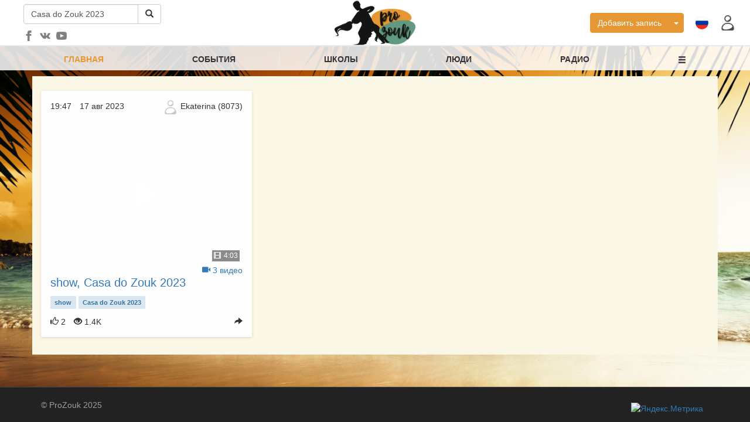

--- FILE ---
content_type: text/html; charset=UTF-8
request_url: https://prozouk.ru/ru?tag=Casa+do+Zouk+2023
body_size: 6232
content:
<!DOCTYPE html>
<html lang="ru-RU">
<head>
    <meta charset="UTF-8">
    <meta name="viewport" content="width=device-width, initial-scale=1">
    <meta name='wmail-verification' content='3e05fe3a21d63aa4330efcb0c1db55f8' />
        <meta name="csrf-param" content="_csrf">
<meta name="csrf-token" content="pAZvLwx84cUhWT5520MIDn2PQF7YOc9hAfCDS_j0YSaRMCgadhqvjEMVRBChIUNjBMw0KItOnVZuxMABwKAHTA==">
    <title>Зук портал - ProZouk</title>
    <meta name="keywords" content="brazilian zouk, zouk, бразильский зук, бразильский танец зук, бразильский зук школа танцев, научиться танцевать бразильский зук, видео бразильский зук, онлайн бразильсий зук, посмотреть бразильский зук, бразильский зук для начинающих, уроки зука базовые шаги">
<meta name="description" content="Зук – это современный, романтичный и ритмичный танец. Как музыкальное направление, зук появился приблизительно в 80-х годах XX-го века. Его ритмы начали звучать на французских островах Гваделупа, Мартиника, Гаити, Сент-Люсия и приобрели большую популярность за счет исполнителей Grammacks и Exile One. Однако бразильцы считают что эта музыка появилась во Французкой Полинезии.">
<link href="/assets/575820a5/css/bootstrap.css?v=1550073338" rel="stylesheet">
<link href="/assets/6846efbc/themes/smoothness/jquery-ui.css?v=1474004875" rel="stylesheet">
<link href="/assets/1bd9101c/css/select2.min.css?v=1580187682" rel="stylesheet">
<link href="/assets/4cb5229e/css/site.css?v=1752093675" rel="stylesheet">
<link href="/assets/4785ebc1/css/entryView.css?v=1752093675" rel="stylesheet">
<link href="/css/soundmanager.css?v=1752093675" rel="stylesheet">
<link href="//cdn.jsdelivr.net/jquery.slick/1.6.0/slick.css" rel="stylesheet">
<link href="/css/slick/slick-theme.css?v=1752093675" rel="stylesheet">
<script src="//vk.com/js/api/openapi.js?146"></script>
<script>var jsZoukVar = [];
VK.init({apiId: 4423944, onlyWidgets: true});</script>    <link rel="icon" type="image/png" href="//prozouk.ru/img/sunZ.png">
        <script data-ad-client="ca-pub-0764285300388442" async src="https://pagead2.googlesyndication.com/pagead/js/adsbygoogle.js"></script>
</head>
<body>
<div class="wrap">
    
<header class="top-header">
    <div class="top-header-container">
        <div class="st-wrapper">
            <div class="module hidden-xs">
                <div>
                    <form id="w0" class="navbar-form" action="//prozouk.ru/site/search" method="post">
<input type="hidden" name="_csrf" value="pAZvLwx84cUhWT5520MIDn2PQF7YOc9hAfCDS_j0YSaRMCgadhqvjEMVRBChIUNjBMw0KItOnVZuxMABwKAHTA==">    <div class="input-group">
        <input type="text" id="searchentryform-search_text" class="form-control" name="SearchEntryForm[search_text]" value="Casa do Zouk 2023" placeholder="Найти">        <span class="input-group-btn">
            <button type="submit" class="btn btn-default"><span class="glyphicon glyphicon-search"></span></button>        </span>
    </div>
</form>                    

<div class="navbar-form">
    <a class="margin-right-10 social-btn" href="https://www.facebook.com/ProZouk" target="_blank"><img src="//prozouk.ru/img/social/2018/facebook48.png" alt="fb" title="facebook.com/ProZouk"></a><a class="margin-right-10 social-btn" href="https://vk.com/prozouk" target="_blank"><img src="//prozouk.ru/img/social/2018/vk48.png" alt="vk" title="vk.com/prozouk"></a><a class="margin-right-10 social-btn" href="https://www.youtube.com/channel/UCTDPXDsQqdMEmQ4aidSDomQ" target="_blank"><img src="//prozouk.ru/img/social/2018/youtube48.png" alt="youtube" title="youtube|prozouk"></a></div>
                </div>
            </div>
            <a class="logo" href="/"><img src="//prozouk.ru//img/prozouk2018.png" alt="prozouk.ru" title="prozouk.ru"></a>            <div class="right-modules">
                <div class="module hidden-xs">
                                            <div class="btn-group">
                            <a type="button" class="btn btn-orange" href="/ru/list/add"><span>Добавить запись</span></a>                            <button type="button" class="btn btn-orange dropdown-toggle" data-toggle="dropdown" aria-haspopup="true" aria-expanded="false">
                                <span class="caret"></span>
                                <span class="sr-only">Раскрыть</span>
                            </button>
                            <ul class="dropdown-menu">
                                <li><a href="/ru/list/add">Добавить запись</a></li><li><a href="/ru/events/add">Добавить событие</a></li><li><a href="/ru/schools/add">Добавить школу</a></li><li><a href="/ru/video/add-list">Добавить видео</a></li><li><a href="https://docs.google.com/forms/d/1CHqOrzyxROQiVebEw2lxf2jbIB64QuhJTZHab-7ffCI">Добавить зукера</a></li>                            </ul>
                        </div>
                                        </div>
                <div class="module visible-xs">
                    <div class="navbar-default navbar-header">
                        <button type="button" class="navbar-toggle" data-toggle="collapse" data-target="#w0-collapse" aria-expanded="true"><span class="sr-only">Toggle navigation</span>
                            <span class="icon-bar"></span>
                            <span class="icon-bar"></span>
                            <span class="icon-bar"></span></button>
                    </div>
                </div>
                <div class="module hidden-xs">
                    <div class="dropdown">
                        <a href="#" class="dropdown-toggle" data-toggle="dropdown" role="button" aria-haspopup="true"
                           aria-expanded="false">
                            <img src="//prozouk.ru/img/lang/ru.png" alt="Русский" title="Русский" style="height: 22px;">                        </a>
                        <ul class="dropdown-menu">
                            <li><a href="/en/ru?tag=Casa+do+Zouk+2023"><img src="//prozouk.ru/img/lang/en.png" height="16px" alt="English" title="English"> English</a></li>                        </ul>
                    </div>
                </div>
                <div class="module hidden-xs">
                    <a href="/ru/site/login"><img src="//prozouk.ru//img/user.png" alt="" style="height: 26px;"></a>                </div>
            </div>
        </div>
    </div>
</header>

<nav class="bottom-header">
    <div class="top-header-container">
        <div class="st-wrapper">
            <ul class="main-nav hidden-xs">
    <li class="main-nav-item"><a class="btn-label-main youarehere" href="/ru"><span class="title-header">ГЛАВНАЯ</span></a></li><li class="main-nav-item"><a class="btn-label-main" href="/ru/event-list"><span class="title-header">СОБЫТИЯ</span></a></li><li class="main-nav-item"><a class="btn-label-main" href="/ru/schools/all"><span class="title-header">ШКОЛЫ</span></a></li><li class="main-nav-item"><a class="btn-label-main" href="/ru/dancers/all"><span class="title-header">ЛЮДИ</span></a></li><li class="main-nav-item"><a class="btn-label-main" href="/ru/radio/zouk"><span class="title-header">РАДИО</span></a></li><li class="main-nav-item dropdown"><a class="btn-label-main dropdown-toggle" href="/ru?tag=Casa+do+Zouk+2023" data-toggle="dropdown" role="button"><span class="glyphicon glyphicon-menu-hamburger"></span></a><ul class="dropdown-menu"><li class="main-nav-item"><a class="btn-label-main" href="/ru/video/all"><span class="title-header">ВИДЕО</span></a></li><li class="main-nav-item"><a class="btn-label-main" href="/ru/list/index"><span class="title-header">ЗАПИСИ</span></a></li><li class="main-nav-item"><a class="btn-label-main" href="/ru/site/about"><span class="title-header">О САЙТЕ</span></a></li></ul></li></ul>

<div class="navbar-collapse collapse" id="w0-collapse" aria-expanded="false" style="height: 1px;">
    <ul class="navbar-left nav main-nav-xs visible-xs"><li class="btn-label-main main-nav-item">

<div class="navbar-form">
    <a class="margin-right-10 social-btn" href="https://www.facebook.com/ProZouk" target="_blank"><img src="//prozouk.ru/img/social/2018/facebook48.png" alt="fb" title="facebook.com/ProZouk"></a><a class="margin-right-10 social-btn" href="https://vk.com/prozouk" target="_blank"><img src="//prozouk.ru/img/social/2018/vk48.png" alt="vk" title="vk.com/prozouk"></a><a class="margin-right-10 social-btn" href="https://www.youtube.com/channel/UCTDPXDsQqdMEmQ4aidSDomQ" target="_blank"><img src="//prozouk.ru/img/social/2018/youtube48.png" alt="youtube" title="youtube|prozouk"></a></div>
</li><li class="btn-label-main main-nav-item"><a class="btn-label-main youarehere" href="/ru"><span class="title-header">ГЛАВНАЯ</span></a></li><li class="btn-label-main main-nav-item"><a class="btn-label-main" href="/ru/event-list"><span class="title-header">СОБЫТИЯ</span></a></li><li class="btn-label-main main-nav-item"><a class="btn-label-main" href="/ru/schools/all"><span class="title-header">ШКОЛЫ</span></a></li><li class="btn-label-main main-nav-item"><a class="btn-label-main" href="/ru/dancers/all"><span class="title-header">ЛЮДИ</span></a></li><li class="btn-label-main main-nav-item"><a class="btn-label-main" href="/ru/radio/zouk"><span class="title-header">РАДИО</span></a></li><li class="btn-label-main main-nav-item"><a class="btn-label-main" href="/ru/video/all"><span class="title-header">ВИДЕО</span></a></li><li class="btn-label-main main-nav-item"><a class="btn-label-main" href="/ru/list/index"><span class="title-header">ЗАПИСИ</span></a></li><li class="btn-label-main main-nav-item"><a class="btn-label-main" href="/ru/site/about"><span class="title-header">О САЙТЕ</span></a></li><li class="btn-label-main main-nav-item"><a class="btn-label-main" href="/ru/site/login"><span class="title-header">Вход / Регистрация</span></a></li><li class="btn-label-main main-nav-item"><div><a href="/en/ru?tag=Casa+do+Zouk+2023">EN</a> | <a href="/ru/ru?tag=Casa+do+Zouk+2023">RU</a></div></li></ul></div>
<div class="clearfix"></div>        </div>
    </div>
</nav>

<div class="margin-10 visible-xs row">
    <div class="col-xs-6">
        <a class="btn btn-orange btn-label-main add-item" href="/ru/list/add"><span>Добавить запись</span></a>    </div>
    <div class="col-xs-6">
        <form id="w1" class="margin-top-search-xs" action="//prozouk.ru/site/search" method="post">
<input type="hidden" name="_csrf" value="pAZvLwx84cUhWT5520MIDn2PQF7YOc9hAfCDS_j0YSaRMCgadhqvjEMVRBChIUNjBMw0KItOnVZuxMABwKAHTA==">    <div class="input-group">
        <input type="text" id="searchentryform-search_text" class="form-control" name="SearchEntryForm[search_text]" value="Casa do Zouk 2023" placeholder="Найти">        <span class="input-group-btn">
            <button type="submit" class="btn btn-default"><span class="glyphicon glyphicon-search"></span></button>        </span>
    </div>
</form>    </div>
</div>


    <div class="container block-entry-list">
                <div class="row">
                </div>
        <div class="site-index">
    <div class="body-content">
                <div id="blockList" class="hide">
                    <div class="row">
                <div class="col-sm-12">
                    <div id="item-4979" data-id="4979"
     class="block-entry margin-bottom-15 ">
    <div class="margin-bottom block-entry-title">
                    <span class="label-title-any">
                <span class="margin-right-10">19:47</span>
                17                авг                2023            </span>
                <span class="pull-right">
            <div class="background-img nav-profile-img" style="background-image: url(&#039;//prozouk.ru/img/no_avatar.png&#039;);"></div> Ekaterina  (8073)        </span>
    </div>
        
    <div>
        <div class="carousel-entry-view">
            <div class="block-entry-pic hide"><a class="video-link" href="https://www.youtube.com/watch?v=dvnJcDXdPLg" target="_blank" data-video-id="dvnJcDXdPLg" data-prozouk-url="/ru/video/view/7198" data-title="Brazilian Zouk Dance | Kadu Pires and Larissa Thayane Performance Titanium | Casa do Zouk 2023"><div class="block-video-duration"><span class="glyphicon glyphicon-film"></span><span>4:03</span></div><div class="block-video-play"><span class="glyphicon glyphicon-play"></span></div><div class="background-img" style="background-image:url(&#039;https://img.youtube.com/vi/dvnJcDXdPLg/hqdefault.jpg&#039;)"></div></a></div><div class="block-entry-pic hide"><a class="video-link" href="https://www.youtube.com/watch?v=Yc9wKmBfLk8" target="_blank" data-video-id="Yc9wKmBfLk8" data-prozouk-url="/ru/video/view/7199" data-title="Brazilian Zouk Dance | Juliana and Rafael incredible performance at Casa do Zouk 2023"><div class="block-video-duration"><span class="glyphicon glyphicon-film"></span><span>4:05</span></div><div class="block-video-play"><span class="glyphicon glyphicon-play"></span></div><div class="background-img" style="background-image:url(&#039;https://img.youtube.com/vi/Yc9wKmBfLk8/hqdefault.jpg&#039;)"></div></a></div><div class="block-entry-pic hide"><a class="video-link" href="https://www.youtube.com/watch?v=1FsSnIVHzu4" target="_blank" data-video-id="1FsSnIVHzu4" data-prozouk-url="/ru/video/view/7200" data-title="Brazilian Zouk Dance | Brazilian Zouk Dance | Wesley and Rachel show at Casa do Zouk 2023"><div class="block-video-duration"><span class="glyphicon glyphicon-film"></span><span>2:44</span></div><div class="block-video-play"><span class="glyphicon glyphicon-play"></span></div><div class="background-img" style="background-image:url(&#039;https://img.youtube.com/vi/1FsSnIVHzu4/hqdefault.jpg&#039;)"></div></a></div>        </div>
    </div>
            <div class="text-right">
            <span>
                <a class="video-link" href="https://www.youtube.com/watch?v=dvnJcDXdPLg" target="_blank" data-video-id="dvnJcDXdPLg" data-prozouk-url="/ru/video/view/7198" data-title="Brazilian Zouk Dance | Kadu Pires and Larissa Thayane Performance Titanium | Casa do Zouk 2023"><span class="glyphicon glyphicon-facetime-video"></span> 3 видео</a>            </span>
        </div>
        <div class="margin-bottom">
        <h2><a href="/ru/list/view/show-casa-do-zouk-2023">show, Casa do Zouk 2023</a></h2>
            </div>
                <div class="margin-bottom">
        <a class="label label-tag-element" href="/ru/?tag=show">show</a> <a class="label label-tag-element" href="/ru/?tag=Casa+do+Zouk+2023">Casa do Zouk 2023</a>     </div>
    <div>
                <span title="2 голоса" class="margin-right-10">
            <i class="glyphicon glyphicon-thumbs-up"></i> 2        </span>
        <span title="1392 показа">
            <i class="glyphicon glyphicon-eye-open"></i> 1.4K        </span>
        <span class="pull-right">
            <span class="btn-share-entry cp"><i class="glyphicon glyphicon-share-alt "></i></span>        </span>
    </div>
    <div class="share42 hide" data-url="/ru/list/view/show-casa-do-zouk-2023"></div>
</div>                </div>
            </div>
                        <div class="row">
                <div class="col-sm-12">
                    <div id="event_info" data-id="event_info" class="block-entry margin-bottom-15 js--block-position" data-position="right">
    <h2>
    События: <a href="/ru/events/2025/11" target="_blank">Ноябрь</a>, <a href="/ru/events/2025" target="_blank">2025</a>    </h2>
            <div>
            Нет событий        </div>
        </div>
                </div>
            </div>
                </div>
    <div id="blockFullList" class="row">
    </div>

<button type="button" id="loadMore" class="btn" style="width: 100%;" data-search="{&quot;search_text&quot;:&quot;Casa do Zouk 2023&quot;,&quot;date_from&quot;:null,&quot;date_to&quot;:null,&quot;country&quot;:null,&quot;city_id&quot;:null}" data-url="/ru/site/search?status=approved">Показать ещё...</button><div class="modal fade modal-show-img bs-example-modal-sm" tabindex="-1" role="dialog" aria-labelledby="mySmallModalLabel">
    <div class="modal-dialog modal-xs">
        <div class="modal-content">
            <div class="dialog-modal-header">
                <button type="button" class="close" data-dismiss="modal" aria-label="Close"><span aria-hidden="true">&times;</span></button>
            </div>
            <div class="modal-body">
                <img src="//prozouk.ru/img/prozouk2018.png" alt="" title="">            </div>
        </div>
    </div>
</div><div class="modal fade modal-show-location bs-example-modal-md" tabindex="-1" role="dialog"
     aria-labelledby="mySmallModalLabel">
    <div class="modal-dialog modal-md">
        <div class="modal-content location-block">
            <div class="modal-header">
                <button type="button" class="close" data-dismiss="modal" aria-label="Close"><span
                        aria-hidden="true">&times;</span></button>
                <h4 class="modal-title">Расположение</h4>
            </div>
            <div class="modal-body">
                <div id="mapShowLocation"></div>
                <div class="location-info-block">

                </div>
            </div>
            <div class="modal-footer">
                <button type="button" class="btn-show-all-locations btn btn-default">Все расположения</button>
                <button type="button" class="btn btn-default" data-dismiss="modal">Закрыть</button>
            </div>
        </div>
    </div>
</div>
    </div>
</div>
        <style>
    .gm-style div img[src^="https://img.youtube.com"] {
        clip-path: ellipse(42px 26px at 50% 50%);
    }
</style>
<div class="modal fade modal-show-video bs-example-modal-sm" tabindex="-1" role="dialog" aria-labelledby="mySmallModalLabel">
    <div class="modal-dialog modal-xs">
        <div class="modal-content">
            <div class="dialog-modal-header">
                <button type="button" class="close" data-dismiss="modal" aria-label="Close"><span aria-hidden="true">&times;</span></button>
            </div>
            <div class="modal-body">
                <div class="block-iframe-video">
                    <div id="ytplayer"></div>
                </div>
                <div class="block-video-list">
                    <ul>

                    </ul>
                </div>
            </div>
        </div>
    </div>
</div>    </div>
</div>

<footer class="footer ">
    <div class="container">
        <p class="pull-left">&copy; ProZouk 2025</p>
                    <p class="pull-right" style="margin-right: 10px">
                <!--                <a href="http://www.dance-league.com"  title="Танцы, уроки танца" target="_blank"><img src="http://www.dance-league.com/dl-88x31.gif" alt="Танцы, уроки танца" /></a>-->

<!-- begin of Top100 code -->
<script id="top100Counter" type="text/javascript" src="https://counter.rambler.ru/top100.jcn?4434208"></script>
<noscript>
    <a href="https://top100.rambler.ru/navi/4434208/">
        <img src="https://counter.rambler.ru/top100.cnt?4434208" alt="Rambler's Top100" border="0" />
    </a>

</noscript>
<!-- end of Top100 code -->
<!--LiveInternet counter--><a href="https://www.liveinternet.ru/click"
   target="_blank"><img id="licnt004E" width="88" height="31" style="border:0"
   title="LiveInternet: показано число просмотров за 24 часа, посетителей за 24 часа и за сегодня"
   src="[data-uri]"
   alt=""/></a><script>(function(d,s){d.getElementById("licnt004E").src=
        "https://counter.yadro.ru/hit?t14.7;r"+escape(d.referrer)+
        ((typeof(s)=="undefined")?"":";s"+s.width+"*"+s.height+"*"+
            (s.colorDepth?s.colorDepth:s.pixelDepth))+";u"+escape(d.URL)+
        ";h"+escape(d.title.substring(0,150))+";"+Math.random()})
    (document,screen)</script><!--/LiveInternet-->
<!-- Yandex.Metrika informer -->
<a href="https://metrika.yandex.ru/stat/?id=25259342&amp;from=informer"
   target="_blank" rel="nofollow"><img
        src="//bs.yandex.ru/informer/25259342/3_1_FFFFFFFF_EFEFEFFF_0_pageviews"
        style="width:88px; height:31px; border:0;" alt="Яндекс.Метрика"
        title="Яндекс.Метрика: данные за сегодня (просмотры, визиты и уникальные посетители)"
        onclick="try{Ya.Metrika.informer({i:this,id:25259342,lang:'ru'});return false}catch(e){}"/></a>
<!-- /Yandex.Metrika informer -->

<!-- Yandex.Metrika counter -->
<script type="text/javascript">
    (function (d, w, c) {
        (w[c] = w[c] || []).push(function () {
            try {
                w.yaCounter25259342 = new Ya.Metrika({
                    id: 25259342,
                    clickmap: true,
                    trackLinks: true,
                    accurateTrackBounce: true
                });
            } catch (e) {
            }
        });

        var n = d.getElementsByTagName("script")[0],
            s = d.createElement("script"),
            f = function () {
                n.parentNode.insertBefore(s, n);
            };
        s.type = "text/javascript";
        s.async = true;
        s.src = (d.location.protocol == "https:" ? "https:" : "http:") + "//mc.yandex.ru/metrika/watch.js";

        if (w.opera == "[object Opera]") {
            d.addEventListener("DOMContentLoaded", f, false);
        } else {
            f();
        }
    })(document, window, "yandex_metrika_callbacks");
</script>
<noscript>
    <div><img src="//mc.yandex.ru/watch/25259342" style="position:absolute; left:-9999px;" alt=""/></div>
</noscript>
<!-- /Yandex.Metrika counter -->
            </p>
            </div>
</footer>

<script src="https://maps.googleapis.com/maps/api/js?key=AIzaSyDCS1tWgpmOSfalYsWpLHbIy_YVDXu0l5A&amp;libraries=places&amp;signed_in=true"></script>
<script src="https://www.youtube.com/iframe_api"></script>
<script src="/assets/cc581454/jquery.js?v=1556745568"></script>
<script src="/assets/f2752726/yii.js?v=1579645778"></script>
<script src="/assets/575820a5/js/bootstrap.js?v=1550073338"></script>
<script src="/assets/f94f1e3e/typeahead.bundle.js?v=1430107334"></script>
<script src="/assets/6846efbc/jquery-ui.js?v=1474004875"></script>
<script src="/assets/1bd9101c/js/select2.full.min.js?v=1580187682"></script>
<script src="/assets/4cb5229e/js/site.js?v=1752093675"></script>
<script src="/assets/4cb5229e/js/share42/share42.js?v=1752093675"></script>
<script src="/assets/4785ebc1/js/list.js?v=1752093675"></script>
<script src="/js/maps.js?v=1752093675"></script>
<script src="/js/location/markerclusterer.js?v=1752093675"></script>
<script src="/js/location/showLocation.js?v=1752093675"></script>
<script src="/js/soundmanager/soundmanager2-nodebug-jsmin.js?v=1752093675"></script>
<script src="/js/soundmanager/music.js?v=1752093675"></script>
<script src="//cdn.jsdelivr.net/jquery.slick/1.6.0/slick.min.js"></script>
<script src="/assets/f2752726/yii.activeForm.js?v=1579645778"></script>
<script src="/js/video/videos.js?v=1752093675"></script>
<script src="/js/video/showVideo.js?v=1752093675"></script>
<script>jQuery(function ($) {
jQuery('#w0').yiiActiveForm([], []);
jQuery('#w1').yiiActiveForm([], []);
});</script></body>
</html>


--- FILE ---
content_type: text/html; charset=UTF-8
request_url: https://prozouk.ru/ru/site/search?status=approved
body_size: 886
content:
<div class="site-index">
    <div class="body-content">
                <div id="blockList" class="hide">
            </div>
    <div id="blockFullList" class="row">
    </div>

<button type="button" id="loadMore" class="btn" style="width: 100%;" data-search="{&quot;search_text&quot;:&quot;Casa do Zouk 2023&quot;,&quot;date_from&quot;:&quot;&quot;,&quot;date_to&quot;:&quot;&quot;,&quot;country&quot;:&quot;&quot;,&quot;city_id&quot;:&quot;&quot;}" data-url="/ru/site/search?status=approved">Показать ещё...</button><div class="modal fade modal-show-img bs-example-modal-sm" tabindex="-1" role="dialog" aria-labelledby="mySmallModalLabel">
    <div class="modal-dialog modal-xs">
        <div class="modal-content">
            <div class="dialog-modal-header">
                <button type="button" class="close" data-dismiss="modal" aria-label="Close"><span aria-hidden="true">&times;</span></button>
            </div>
            <div class="modal-body">
                <img src="//prozouk.ru/img/prozouk2018.png" alt="" title="">            </div>
        </div>
    </div>
</div><div class="modal fade modal-show-location bs-example-modal-md" tabindex="-1" role="dialog"
     aria-labelledby="mySmallModalLabel">
    <div class="modal-dialog modal-md">
        <div class="modal-content location-block">
            <div class="modal-header">
                <button type="button" class="close" data-dismiss="modal" aria-label="Close"><span
                        aria-hidden="true">&times;</span></button>
                <h4 class="modal-title">Расположение</h4>
            </div>
            <div class="modal-body">
                <div id="mapShowLocation"></div>
                <div class="location-info-block">

                </div>
            </div>
            <div class="modal-footer">
                <button type="button" class="btn-show-all-locations btn btn-default">Все расположения</button>
                <button type="button" class="btn btn-default" data-dismiss="modal">Закрыть</button>
            </div>
        </div>
    </div>
</div>
    </div>
</div>


--- FILE ---
content_type: text/html; charset=utf-8
request_url: https://www.google.com/recaptcha/api2/aframe
body_size: 268
content:
<!DOCTYPE HTML><html><head><meta http-equiv="content-type" content="text/html; charset=UTF-8"></head><body><script nonce="aIH7SCUCVHS2x2NNvz-PQg">/** Anti-fraud and anti-abuse applications only. See google.com/recaptcha */ try{var clients={'sodar':'https://pagead2.googlesyndication.com/pagead/sodar?'};window.addEventListener("message",function(a){try{if(a.source===window.parent){var b=JSON.parse(a.data);var c=clients[b['id']];if(c){var d=document.createElement('img');d.src=c+b['params']+'&rc='+(localStorage.getItem("rc::a")?sessionStorage.getItem("rc::b"):"");window.document.body.appendChild(d);sessionStorage.setItem("rc::e",parseInt(sessionStorage.getItem("rc::e")||0)+1);localStorage.setItem("rc::h",'1764293417298');}}}catch(b){}});window.parent.postMessage("_grecaptcha_ready", "*");}catch(b){}</script></body></html>

--- FILE ---
content_type: text/css
request_url: https://prozouk.ru/assets/4cb5229e/css/site.css?v=1752093675
body_size: 5786
content:
html,
body {
    height: 100%;
}

.main-body-content {
    padding: 25px;
}

.body-content {
    margin-top: 15px;
    margin-bottom: 15px;
}

a:focus {
    outline: none; !important;
}

.navbar-nav {
    width: 100%;
    text-align: center;
}
.navbar-nav > li {
    float: none;
    display: inline-block;
}

.top-header {
    position: relative;
    border-bottom: 2px solid #e9e9e9;
    height: auto;
    background: #fff;
}

.top-header-container {
    margin: 0 auto;
    width: 100%;
    padding: 0 15px;
    max-width: 1360px;
}

.top-header .right-modules, .top-header .st-wrapper {
    display: -ms-flexbox;
    display: flex;
}

.top-header .st-wrapper {
    -ms-flex-pack: justify;
    justify-content: space-between;
    -ms-flex-align: center;
    align-items: center;
    height: 77px;
}

.top-header .module {
    cursor: pointer;
    display: -ms-flexbox;
    display: flex;
    -ms-flex-align: center;
    align-items: center;
    padding: 25px 10px;
}

.top-header .logo {
    width: 140px;
    text-align: center;
    position: absolute;
    top: 50%;
    left: 50%;
    transform: translate(-50%,-50%);
    height: 75px;
}

.top-header .logo img {
    height: 75px;
}

.bottom-header {
    position: relative;
    padding: 0 calc((100% - 1360px) / 2);
    background-color: rgba(255, 255, 255, 0.85);
}

.main-nav {
    padding: 0 20px;
    display: -ms-flexbox;
    display: flex;
    opacity: 1;
    transition: opacity .2s,visibility .2s;
}

.top-header-container ul {
    margin-bottom: 0;
}

.main-nav ol, .top-header-container ul {
    list-style: none;
}

.main-nav-xs .main-nav-item,
.main-nav .main-nav-item {
    cursor: pointer;
    -ms-flex-positive: 1;
    flex-grow: 1;
    padding: 10px 0 7px;
}

.main-nav .main-nav-item:first-of-type>a {
    border-left: 0;
}

.main-nav-xs .main-nav-item>a {
    position: relative;
    display: block;
    padding: 5px 0;
    color: #383134;
}

.main-nav .main-nav-item>a {
    position: relative;
    display: block;
    text-align: center;
    border-left: 2px solid #e9e9e9;
    padding: 5px 0;
    color: #383134;
}

.main-nav-xs .main-nav-item>a .title-header,
.main-nav .main-nav-item>a .title-header {
    font-weight: 600;
    text-transform: uppercase;
}

.main-nav-xs .main-nav-item>a span,
.main-nav .main-nav-item>a span {
    display: block;
    line-height: 1;
}

.main-nav-xs .main-nav-item>a.youarehere,
.main-nav-xs .main-nav-item>a:hover,
.main-nav .main-nav-item>a:focus  {
    color: #e69734;
    background-color: transparent;
}

.main-nav .main-nav-item>a.youarehere,
.main-nav .main-nav-item>a:hover,
.main-nav .main-nav-item>a:focus {
    color: #e69734;
    text-decoration: none;
}

.social-btn {
    opacity: 0.5;
}

.social-btn:hover {
    opacity: 1;
}

.social-btn img {
    height: 18px;
}

@media (min-width: 768px) {
    html, body {
        background-image: url("../../../img/background/background.jpg");
        background-size: cover;
        background-attachment: fixed;
        background-position: left, right;
    }
}

body.simple {
    background-image: none;
    background-color: floralwhite;
}

body.mce-fullscreen div.mce-fullscreen {
    z-index: 9999;
}

.cp {
    cursor: pointer;
    text-align: center;
}

.wrap {
    min-height: 100%;
    height: auto;
    margin: 0 auto -60px;
    padding: 0 0 60px;
}

.wrap > .container:not(.block-entry-list) {
    background-color: #fff;
    margin-top: 10px;
}

.block-entry-list {
    background-color: #faf7e6;
    padding-top: 10px;
    margin-top: 10px;
}

.module .navbar-default.navbar-header {
    background-color: transparent;
}

.footer {
    height: 60px;
    color: #9d9d9d;
    background-color: #222;
    border-top: 1px solid #444;
    padding-top: 15px;
}

.jumbotron {
    text-align: center;
    background-color: transparent;
}

.jumbotron .btn {
    font-size: 21px;
    padding: 14px 24px;
}

.btn.btn-link.no-focus:hover {
    outline: none;
    text-decoration: none;
    color: black;
}

.icon-x {
    cursor: pointer;
    color: #777;
    font-size: 18px;
}

.btn-link.no-focus:focus {
    outline: none;
    text-decoration: none;
}

.btn.btn-link,
.btn-link.no-focus {
    color: #777;
    padding-left: 0;
}

.not-set {
    color: #c55;
    font-style: italic;
}

/* add sorting icons to gridview sort links */
a.asc:after, a.desc:after {
    position: relative;
    top: 1px;
    display: inline-block;
    font-family: 'Glyphicons Halflings';
    font-style: normal;
    font-weight: normal;
    line-height: 1;
    padding-left: 5px;
}

a.asc:after {
    content: /*"\e113"*/ "\e151";
}

a.desc:after {
    content: /*"\e114"*/ "\e152";
}

.sort-numerical a.asc:after {
    content: "\e153";
}

.sort-numerical a.desc:after {
    content: "\e154";
}

.sort-ordinal a.asc:after {
    content: "\e155";
}

.sort-ordinal a.desc:after {
    content: "\e156";
}

.grid-view th {
    white-space: nowrap;
}

.hint-block {
    display: block;
    margin-top: 5px;
    color: #999;
}

.error-summary {
    color: #a94442;
    background: #fdf7f7;
    border-left: 3px solid #eed3d7;
    padding: 10px 20px;
    margin: 0 0 15px 0;
}

.block-school-summary,
.block-event-summary,
.block-item-summary {
    padding: 12px 0 10px 0;
    border-bottom: 1px solid #ECEAEB;
}

.block-school-summary.block-school-summary-mini,
.block-event-summary.block-event-summary-mini,
.block-item-summary.block-item-summary-mini {
    font-size: 16px;
}

.block-school-summary.block-school-summary-mini div,
.block-event-summary.block-event-summary-mini div,
.block-item-summary.block-item-summary-mini div {
    display: inline-block;
}

.block-school-summary-mini .mini-block-school-show,
.block-school-summary-mini .mini-block-school-vote,
.block-event-summary-mini .mini-block-event-show,
.block-event-summary-mini .mini-block-event-vote,
.block-item-summary-mini .mini-block-item-show,
.block-item-summary-mini .mini-block-item-vote {
    width: 50px;
}

.block-school-summary-mini .mini-block-school-date,
.block-event-summary-mini .mini-block-event-date,
.block-item-summary-mini .mini-block-item-date {
    width: 150px;
    float: right;
}

.bad-school .summary h3 a,
.bad-event .summary h3 a,
.bad-item .summary h3 a {
    color: #CCC;
}

.bad-school .summary h3 a:hover,
.bad-event .summary h3 a:hover,
.bad-item .summary h3 a:hover {
    color: #777;
}

.summary h3 {
    margin-top: 0;
    margin-bottom: .35em;
    line-height: 1.3;
    font-size: 24px;
}

.votes,
.views {
    display: inline-block;
    height: 38px;
    min-width: 38px;
    margin: 0 3px 0 0;
    font-size: 11px;
    color: #777;
    padding: 5px 5px 6px 5px;
    text-align: center;
}

.mini-counts {
    font-size: 17px;
    font-weight: 300;
    color: #777;
    margin-bottom: 4px;
}

.started {
    width: auto;
    line-height: inherit;
    padding-top: 4px;
    white-space: nowrap;
    float: right;
}

.started-link {
    font-size: 12px;
    color: #999;
}

.school-hyperlink,
.event-hyperlink,
.dancer-hyperlink,
.item-hyperlink,
school-hyperlink {
    color: #0077CC;
    line-height: 1.3;
    margin-bottom: 1.2em;
}

.school-hyperlink:visited,
.event-hyperlink:visited,
.dancer-hyperlink:visited,
.item-hyperlink:visited {
    color: #005999;
}

#school-header,
#dancer-header,
#event-header,
#item-header,
#video-header {
    clear: both;
    padding: 5px 0;
    border-bottom: 1px solid #E5E5E5;
    margin-bottom: 1em;
}

#school-header h1,
#dancer-header h1,
#event-header h1,
#item-header h1 {
    font-size: 28px;
    line-height: 1.3;
    margin-bottom: 0.35em;
}

#school-header h1 .header-pencil,
#dancer-header h1 .header-pencil,
#event-header h1 .header-pencil,
#item-header h1 .header-pencil {
    font-size: 20px;
    margin-left: 10px;
    color: #777;
}

#school-header h1 .header-pencil:hover,
#event-header h1 .header-pencil:hover,
#item-header h1 .header-pencil:hover {
    color: #005999;
}

table.display-user-info td {
    vertical-align: top;
}

table.display-user-info .user-name {
    font-size: 20px;
}

table.display-user-info .user-birthday .glyphicon-gift,
.block-school-summary .glyphicon-map-marker,
.block-event-summary .glyphicon-map-marker,
table.display-user-info .user-country .glyphicon-map-marker {
    color: #777;
}

table.display-user-info .user-birthday,
table.display-user-info .user-country {
    font-size: 16px;
}

table.display-user-info .user-reputation {
    text-align: center;
    margin-right: 30px;
    padding-top: 10px;
    padding-bottom: 10px;
}

table.display-user-info .user-reputation-number {
    font-size: 20px;
    font-weight: bold;
    vertical-align: middle;
}

table.display-user-info .user-reputation-label {
    font-size: 12px;
    color: #777;
}

table.display-user-info .user-img {
    width: 250px;
    margin-right: 30px;
    position: relative;
}

table.display-user-info .user-img .block-user-img-edit {
    display: none;
}

table.display-user-info .user-img:hover .block-user-img-edit {
    cursor: pointer;
    display: block;
    background: rgba(0, 0, 0, 0.6);
    color: #FFF;
    position: absolute;
    bottom: 0;
    z-index: 10;
    white-space: nowrap;
    width: 100%;
    font-size: 14px;
    text-align: center;
    padding: 5px;
    opacity: 0.8;
}

.user-img .background-img {
    width: 250px;
    height: 250px;
    background-position: center 30%;
    background-size: cover;
    box-shadow: 0 1px 4px 0 rgba(0,0,0,0.5);
}

.glyphicon.glyphicon-triangle-top,
.glyphicon.glyphicon-triangle-bottom {
    font-size: 2em;
}

.glyphicon.glyphicon-triangle-left,
.glyphicon.glyphicon-triangle-right {
    font-size: 1.5em;
}

.vote-count-school,
.vote-count-event,
.vote-count-item {
    font-size: 2em;
}

.vote-down-link,
.vote-up-link {
    color: #777;
    font-size: 22px;
}

.comment-vote-up.voted {
    color: #00BB00;
}

.comment-vote-down.voted {
    color: red;
}

.vote-down-link.voted {
    color: #e69734;
}

.vote-up-link.voted {
    color: #00BB00;
}

.vote-down-link:hover,
.vote-up-link:hover {
    text-decoration: underline;
}

@media (min-width: 768px) {
    .main-right-head-block {
        vertical-align: middle; !important;
        line-height: 120px; !important;
        padding-left: 10px;
        float: right;
        background-color: rgba(0, 0, 0, 0.7);
    }

    div.main-header a.pull-left {
        padding: 10px;
    }

    .main-header {
        /*height: 156px;*/
        vertical-align: middle;
    }
}

@media (max-width: 768px) {
    .main-right-head-block {
        vertical-align: middle; !important;
        line-height: 80px; !important;
        padding-left: 10px;
        float: left;
        background-color: rgba(0, 0, 0, 0.7);
    }

    .main-header {
        /*height: 156px;*/
        vertical-align: middle;
    }
}

.main-button-block {
    padding-top: 10px;
    padding-bottom: 10px;
}

.main-button-block a {
    margin-right: 20px;
    text-decoration: none;
    font-size: 16px;
}

.main-button-block a.btn-label-main:hover {
    color: #c0c0c0;
}

.main-button-block a.btn-label-main {
    color: #e0e0e0;
}

.main-button-block a.btn-label-main.youarehere:hover {
    color: #ff5053;
}

.main-button-block a.btn-label-main.youarehere {
    font-weight: bold;
    color: #e69734;
}

.main-button-block a.btn-label-main.add-item {
    font-weight: bold;
    color: black;
}

.btn-label-main.add-item {
    margin-top: 5px;
    font-size: 18px;
    font-weight: bold;
    width: 100%;
}


.nav-main-tabs li a:hover,
.nav-main-tabs li a:focus{
    border: 0;
    padding: 11px 0 12px 0;
    margin: 0 20px 0 0;
    background-color: inherit;
    color: #e69734;
}

.nav-main-tabs li a {
    border: 0;
    padding: 11px 0 12px 0;
    margin: 0 20px 0 0;
    color: #333;
}

ul.nav-main-tabs {
    -webkit-box-shadow: 0 1px 4px 0 rgba(0,0,0,0.14);
    box-shadow: 0 1px 4px 0 rgba(0,0,0,0.14);
    padding-left: 16px;
    border-bottom: 0;
    background-color: #fefefe;
}

ul.nav-main-tabs li.tab-title,
ul.nav-main-tabs li.tab-title h1 {
    line-height: 45px;
    font-size: 24px;
    margin: 0;
}

ul.nav-main-tabs li.active a:hover {
    border: 0;
    color: #e69734;
    border-bottom: 2px solid #e69734;
    font-weight: bold;
}

ul.nav-main-tabs li.active a:focus,
ul.nav-main-tabs li.active a {
    border: 0;
    color: #e69734;
    border-bottom: 2px solid #e69734;
    font-weight: bold;
}

.margin-bottom {
    margin-bottom: 10px;
}

.margin-bottom-15 {
    margin-bottom: 15px;
}

.margin-right-10 {
    margin-right: 10px;
}

.margin-10 {
    margin: 10px;
}

.mt-10 {
    margin-top: 10px;
}

.mt-15 {
    margin-top: 15px;
}

.mb-10 {
    margin-bottom: 10px;
}

.mb-15 {
    margin-bottom: 15px;
}

.mr-10 {
    margin-right: 10px;
}

.margin-top-search-xs {
    margin-top: 8px;
}

.tag-line-height {
    line-height: 2;
}

.label-tag-element:focus,
.label-tag-element:hover{
    color: white;
    background-color: #39739d;
    border: 1px solid #35648b;
    margin-bottom: 5px;
}

.label-tag-element {
    color: #39739d;
    cursor: pointer;
    background-color: #dae7f1;
    border: 1px solid #dae7f1;
    padding-top: 4px;
    padding-bottom: 4px;
    line-height: 26px;
}

.btn-edit-location-link:hover,
.btn-delete-location-link:hover,
.btn-add-video:hover,
.btn-edit-school-group:hover {
    text-decoration: none;
}

.btn-add-video {
    font-weight: bold;
    cursor: pointer;
    text-decoration: none;
}

/* UserInfo */
.user-info {
    box-sizing: border-box;
    padding: 5px 6px 7px 7px;
    width: 200px;
    color: #52575c;
    background-color: #dae7f1;
}
.user-info .user-action-time {
    margin-top: 1px;
    margin-bottom: 4px;
    font-size: 12px;
    white-space: nowrap;
}
.user-info .user-gravatar32 {
    float: left;
    width: 32px;
    height: 32px;
}
.user-info .user-gravatar32+.user-details {
    font-size: 12px;
    margin-left: 8px;
    width: calc(100% - 40px);
    float: left;
}

.site-about {
    font-size: 1.5em;
}

.mini-like-show {
    margin-right: 10px;
}

#blockComments .comment-content {
    margin-left: 60px;
    margin-bottom: 10px;
}

#blockComments .comment-reply-block {
    margin-left: 60px;
}

#blockComments .block-user-avatar {
    margin-right: 10px;
    width: 48px;
    height: 48px;
}

#blockComments .user-avatar {
    max-height: 48px;
    max-width: 48px;
}

table.audio-list td {
    vertical-align: top;
}

.btn.btn-link.btn-add-from-list {
    color: #31708f;
}

table.audio-list td .btn-music-add {
    margin-left: 10px;
    padding-top: 4px;
    padding-right: 0;
    color: #31708f;
}

#musicAddForm {
    text-align: center;
}

.btn-edit-sound-link,
.btn-delete-sound-link {
    padding-top: 0;
    padding-right: 0;
    margin-top: -3px;
    margin-left: 10px;
}

.block-video-link {
    width: 120px;
    height: 90px;
    display: inline-block;
    position: relative;
    overflow: hidden;
    margin-bottom: 5px;
}

.block-random-video-link {
    width: 90%;
    display: inline-block;
    position: relative;
    overflow: hidden;
    margin-right: 0;
}

.medium-video-image-item {
    width: 100%;
    height: 100%;
}

.block-main-video-link {
    width: 250px;
    display: inline-block;
    position: relative;
    overflow: hidden;
}

.block-preview-video-link {
    display: inline-block;
    position: relative;
    overflow: hidden;
}

.block-preview-video-link img {
    width: 100%;
    max-width: 300px;
}

.block-img-link {
    max-width: 120px;
    max-height: 90px;
    display: inline-block;
    position: relative;
    overflow: hidden;
}

.block-img-link img.small-size {
    max-width: 120px;
    max-height: 90px;
}

.block-video-duration {
    background: rgba(0, 0, 0, 0.45);
    color: #FFF;
    position: absolute;
    bottom: 5px;
    right: 5px;
    padding: 1px 3px 1px;
    z-index: 10;
    white-space: nowrap;
    font-size: 12px;
}

.block-video-play {
    color: rgba(255, 255, 255, 0.7);
    position: absolute;
    left: calc(50% - 25px);
    top: calc(50% - 25px);
    z-index: 10;
    white-space: nowrap;
    font-size: 50px;
}

.video-link:hover .block-video-play {
    color: #fff;
}

.block-random-video-link span.glyphicon,
.block-preview-video-link span.glyphicon,
.block-main-video-link span.glyphicon,
.block-video-link span.glyphicon {
    margin-right: 5px;
}

tr.audio-list-item>td:first-child {
    width: 100%;
}

tr.audio-list-item>td:last-child {
    width: 0;
    white-space: nowrap;
}

#blockSounds {
    width: 100%;
    max-width: 600px;
}

/* Блок информации */
.block-info-about {
    background-color: #EEE;
    padding: 15px;
}

.block-info-about table.info-about {
    width: 100%;
    text-align: center;
    color: #777;
}

.block-info-about table.info-about td{
    vertical-align: top;
}

.block-info-about table.info-about td img {
    width: 100px;
}

.block-info-about table.info-about td p {
    margin: 4px;
}

.block-info-about table tr:first-child td:first-child p {
    width: 350px;
    text-align: left;
    font-size: 16px;
    color: black;
}

.block-info-about .info-about-mini {
    text-align: left;
    font-size: 16px;
    color: black;
}

#blockImgs {
    list-style-type: none;
}

.block-imgs .img-input-group,
#blockImgs .img-input-group {
    display: inline-block;
    margin-right: 10px;
    margin-bottom: 5px;
    cursor: pointer;
    position: relative;
    overflow: hidden;
    height: 100px;
}

.block-imgs .img-input-group,
#blockImgs .img-input-group {
    width: 120px;
    height: 90px;
}

.block-imgs .img-input-group img,
#blockImgs .img-input-group img {
    max-width: 100px;
    max-height: 100px;
}

.block-imgs img.medium-size {
    display: inline-block;
    margin: 3px;
    max-width: 200px;
    max-height: 200px;
}

#blockImgs .img-input-group .block-img-delete {
    background: rgba(0, 0, 0, 0.45);
    color: #FFF;
    position: absolute;
    top: 5px;
    right: 5px;
    padding: 1px;
    z-index: 10;
    white-space: nowrap;
    font-size: 12px;
    width: 17px;
    height: 17px;
    text-align: center;
}

#blockImgs .img-input-group .block-img-delete:hover {
    color: indianred;
}

.block-entry-pic .background-img,
.user-gravatar32 .background-img,
.block-imgs .img-input-group .background-img,
#blockImgs .img-input-group .background-img,
.block-view-main-img .background-img,
.block-view-img .background-img {
    height: 100%;
    width: 100%;
    max-width: 100%;
    background-position: center 30%;
    background-size: cover;
}

.nav-profile-img.background-img {
    display: inline-block;
    width: 24px;
    height: 24px;
    background-position: center 30%;
    background-size: cover;
    float: left;
    margin-right: 5px;
}

#imgAddForm {
    text-align: center;
}

.block-school-summary .main-image-school,
.block-event-summary .main-image-event,
.block-item-summary .main-image-item {
    width: 250px;
    cursor: pointer;
}

.block-school-summary .main-video-image-school,
.block-event-summary .main-video-image-event,
.block-item-summary .main-video-image-item {
    width: 250px;
    cursor: pointer;
}

.dancer-text,
.school-text,
.event-text,
.item-text {
    margin-right: 10px;
}

.modal-show-img img {
    width: 100%;
}

ul.ui-autocomplete {
    max-height: 150px;
    overflow-y: auto;
    overflow-x: hidden;
}

.block-user-tab-info .contact-table tr td:first-child {
    padding-right: 10px;
}

.footer .container p {
    margin: 5px 10px 5px 0;
}

#eventMap,
#schoolMap,
#mapShowLocation,
#map {
    width: 100%;
    height: 300px;
}


#videoMap {
    width: 100%;
    height: calc(70vh);
}

.controls {
    margin-top: 10px;
    border: 1px solid transparent;
    border-radius: 2px 0 0 2px;
    box-sizing: border-box;
    -moz-box-sizing: border-box;
    height: 32px;
    outline: none;
    box-shadow: 0 2px 6px rgba(0, 0, 0, 0.3);
}

#pac-input {
    background-color: #fff;
    font-family: Roboto;
    font-size: 15px;
    font-weight: 300;
    margin-left: 12px;
    padding: 0 11px 0 13px;
    text-overflow: ellipsis;
    width: 300px;
}

#pac-input:focus {
    border-color: #4d90fe;
}

.pac-container {
    font-family: Roboto;
    z-index: 9999;
}

#type-selector {
    color: #fff;
    background-color: #4d90fe;
    padding: 5px 11px 0px 11px;
}

#type-selector label {
    font-family: Roboto;
    font-size: 13px;
    font-weight: 300;
}

#target {
    width: 345px;
}

.btn-edit-location-link,
.btn-delete-location-link,
.btn-edit-school-group {
    text-decoration: none;
    padding-top: 0;
    padding-right: 0;
    margin-top: -3px;
    margin-left: 10px;
}

.block-iframe-video {
    min-height: 300px;
}

.container .breadcrumb {
    background-color: white;
    margin-bottom: 0;
}

/* Правые блоки*/
.right-block {
    margin-top: 20px;
    margin-bottom: 20px;
    border: 1px solid #ddd;
    padding: 10px;
}

.right-block h3 {
    border-bottom: 1px solid #ddd;
    margin-top: 0;
}

.right-block.cornsilk {
    background-color: cornsilk;
}

.right-block.aliceblue {
    background-color: aliceblue;
}

.nav-tabs > li.active > a, .nav-tabs > li.active > a:hover, .nav-tabs > li.active > a:focus {
    background-color: inherit; !important;
}

.label-title-event {
    line-height: 20px;
    background-color: #3ca073;
    color: white;
    font-weight: bold;
    width: 40%;
    display: inline-block;
    padding-left: 16px;
    padding-bottom: 2px;
    padding-top: 2px;
    position: relative;
}

.label-title-event:after {
    content: '';
    border: 12px solid #3ca073;
    border-right: 12px solid transparent;
    position: absolute;
    right: -24px;
    top: 50%;
    margin-top: -12px;
}

.label-title-school {
    line-height: 20px;
    background-color: #f0ad4e;
    color: white;
    font-weight: bold;
    width: 40%;
    display: inline-block;
    padding-left: 16px;
    padding-bottom: 2px;
    padding-top: 2px;
    position: relative;
}

.label-title-school:after {
    content: '';
    border: 12px solid #f0ad4e;
    border-right: 12px solid transparent;
    position: absolute;
    right: -24px;
    top: 50%;
    margin-top: -12px;
}

.block-entry-title .label-title-any {
    margin-left: 16px;
}

.block-entry-title {
    margin-left: -16px;
}

.block-entry-event-row {
    margin-left: -16px;
    margin-right: -16px;
    box-shadow: -1px 2px 4px 0 rgba(0,0,0,0.5);
}
.block-entry-event-row.big {
    margin-left: 9px;
    margin-right: -41px;
}

.block-entry-event-from {
    background-color: #e69734;
    font-size: 17px;
    text-align: center;
    padding-top: 2px;
    position: relative;
    font-weight: bold;
    color: #ffffff;
}

.block-entry-event-to-mini:before {
    content: '';
    border: 13px solid transparent;
    border-left: 13px solid #e69734;
    position: absolute;
    left: 0;
    top: 50%;
    margin-top: -13px;
}

.block-entry-event-row.big .block-entry-event-to:before {
    content: '';
    border: 27px solid transparent;
    border-left: 14px solid #e69734;
    position: absolute;
    left: 0;
    top: 50%;
    margin-top: -27px;
}

.block-entry-event-to,
.block-entry-event-to-mini {
    background-color: #619a80;
    font-size: 17px;
    text-align: center;
    padding-top: 2px;
    font-weight: bold;
    color: #ffffff;
}

.block-entry-event-row.big span.date {
    font-size: 20px;
}

.block-entry .share42init {
    text-align: right;
}

.truncate {
    max-width: auto;
    display: block;
    overflow: hidden;
    text-overflow: ellipsis;
    white-space: nowrap;
}

.dialog-modal-header {
    padding: 3px 15px 15px 15px;
}

.dialog-modal-header .close span {
    font-size: 30px;
}

.carousel-promotion:not(.is-slick) {
    overflow: hidden;
    display: inline-block;
    white-space: nowrap;
}

.carousel-promotion:not(.is-slick) img {
    height: 100%;
    width: auto !important;
}

.about-logo {
    width: 100%;
}

@media (max-width: 767px) {
    .carousel-promotion:not(.is-slick) {
        height: 33vw;
        width: 100%;
    }
    .carousel-promotion:not(.is-slick) .block-promo a {

    }
}

@media (min-width: 768px) and (max-width: 991px) {
    .carousel-promotion:not(.is-slick) {
        height: 164px;
        width: 750px;
    }
}

@media (min-width: 992px) and (max-width: 1199px) {
    .carousel-promotion:not(.is-slick) {
        height: 160px;
        width: 970px;
    }
}

@media (min-width: 1200px) {
    .carousel-promotion:not(.is-slick) {
        height: 153px;
        width: 1170px;
    }
    .carousel-promotion:not(.is-slick) .block-promo {
        width: 20vw;
    }
}

h1.title {
    font-size: 30px;
    margin-top: 10px;
    margin-bottom: 25px;
}

.title {
    overflow: hidden;
    text-align: center;
}
.title:before,
.title:after {
    content: '';
    display: inline-block;
    vertical-align: middle;
    box-sizing: border-box;
    width: 100%;
    height: 3px;
    background: #3ca073;
    border: solid #FFF;
    border-width: 0 10px;
}
.title:before {
    margin-left: -100%;
}
.title:after {
    margin-right: -100%;
}

.block-view-main-img {
    width: 100%;
    height: 384px;
}

.block-view-img {
    width: 120px;
    height: 90px;
}

.block-video-info dt,
.block-dancer-info dt,
.block-event-info dt {
    font-size: 18px;
    width: 180px;
    margin-right: 10px;
}

.block-video-info dd,
.block-dancer-info dd,
.block-event-info dd {
    font-size: 16px;
    line-height: 25px;
    margin-right: 10px;
}

.dancer-text,
.school-text,
.item-text,
.event-text {
    font-size: 17px;
}

@media (max-width: 991px) {

}

@media (min-width: 992px) and (max-width: 1199px) {

}

@media (min-width: 1200px) {

}

.block-event-info .carousel-entry-view-main .block-entry-pic {
    height: 150px;
}

.truncate {
    max-width: 100%;
    overflow: hidden;
    text-overflow: ellipsis;
    white-space: nowrap;
}

@media (min-width: 768px) {
    .block-event-info dl {
        min-height: 150px;
    }
}

.btn-orange,
.btn-orange:focus {
    color: #fff;
    background-color: #e69734;
    border-color: #e69734;
}
.btn-orange:active, .btn-orange.active, .open > .dropdown-toggle.btn-orange {
    color: #fff;
    background-color: #e69734;
    border-color: #e69734;
}
.btn-orange:hover {
    color: #fff;
    background-color: #e69734;
    border-color: #d4903b;
}

.select2-container .select2-selection--single {
    height: 34px;
}

.title-dancer {
    font-size: 18px;
    font-weight: bold;
}

.cell-dancer-title {
    font-size: 20px;
    font-weight: bold;
    text-decoration: underline;
}
.cell-dancer-title a {
    color: #e69734;
}
.cell-dancer-img img {
    width: 15px;
    height: 15px;
    max-width: 15px;
    max-height: 15px;
}
.cell-dancer-icons {
    font-size: 24px;
    color: #555;
}

.select2-inline {
    display: inline-block;
    width: auto;
    vertical-align: middle;
    min-width: 100px;
}

.block-peoples-2-lines {
    height: 44px;
    overflow: hidden;
    text-overflow: ellipsis;
    display: -webkit-box;
    -webkit-line-clamp: 2;
    -webkit-box-orient: vertical;
}
.block-location-1-lines {
    height: 22px;
    overflow: hidden;
    text-overflow: ellipsis;
    display: -webkit-box;
    -webkit-line-clamp: 1;
    -webkit-box-orient: vertical;
}

.calendar-month-panel {
    height: 100%;
    width: 100%;
    max-width: 100%;
    background-position: center 30%;
    background-size: cover;
}

.calendar-month-block {
    min-height: 150px;
    text-align: center;
    background-color: rgba(240, 240, 240, 0.8);
}
.calendar-month-block.calendar-month-block-mini {
    min-height: 100px;
}
.calendar-month-block:hover {
    background-color: rgba(255, 255, 255, 0.8);
}

.calendar-month-block .calendar-month-title {
    font-weight: bold;
    margin-top: 40px;
    margin-bottom: 10px;
}

.calendar-month-block.calendar-month-block-mini .calendar-month-title {
    margin-top: 10px;
    margin-bottom: 0;
}

.calendar-month-block .calendar-month-title a {
    font-size: 30px;
}

.calendar-month-block .calendar-month-bold {
    font-weight: bold;
}

.calendar-month-block .calendar-month-info ul {
    list-style: none;
    margin: 0;
    padding: 0;
    color: #6b6e72;
}

.calendar-month-day {
    border: solid 1px #f4e6b5;
    width: 14.28%;
}

.calendar-month-day.weekend {
    background-color: #fbf4e4;
}

.calendar-month-day .day-title {
    text-align: center;
    height: 20px;
}

.calendar-month-day .day-block-img {
    text-align: center;
    margin-left: -15px;
    margin-right: -15px;
}

.calendar-month-day .day-block-img .event-img .background-img {
    width: 100%;
    max-width: 100%;
    background-position: center 30%;
    background-size: cover;
}

.calendar-month-day .day-block-img a {
    text-decoration: none;
}

.block-event-month-info {
    text-align: center;
    background-color: rgba(240, 240, 240, 0.8);
    font-weight: bold;
    height: 100%;
    position: relative;
    padding: 1px 3px 1px;
    z-index: 10;
    white-space: nowrap;
    padding-top: calc(50% - 40px);
}
.block-event-month-info:hover {
    background-color: rgba(255, 255, 255, 0.8);
}
.block-event-month-info .info-events-text {
    font-size: 12px;
    color: #fdd186;
}


@media (max-width: 767px) {
    .calendar-month-day {
        height: 70px;
    }

    .calendar-month-day .day-block-img {
        height: 50px;
    }

    .calendar-month-day .day-block-img .event-img .background-img {
        height: 50px;
    }

    .block-event-month-info {
        padding-top: calc(50% - 10px);
    }

    .block-event-month-info .info-events-count {
        font-size: 20px;
        color: #e69734;
    }
}

@media (min-width: 768px) {
    .calendar-month-day {
        height: 140px;
    }

    .calendar-month-day .day-block-img {
        height: 120px;
    }

    .calendar-month-day .day-block-img .event-img .background-img {
        height: 118px;
    }

    .block-event-month-info {
        padding-top: calc(50% - 40px);
    }

    .block-event-month-info .info-events-count {
        font-size: 30px;
        color: #e69734;
    }
}

.link-gray {
    text-decoration: none;
    color: darkgrey;
    font-size: 22px;
}

.link-gray:hover,
.link-gray:focus {
    text-decoration: none;
    color: grey;
    font-size: 22px;
}

--- FILE ---
content_type: text/css
request_url: https://prozouk.ru/assets/4785ebc1/css/entryView.css?v=1752093675
body_size: 533
content:

.block-entry-ads,
.block-entry {
    -webkit-box-shadow: 0 1px 4px 0 rgba(0,0,0,0.14);
    box-shadow: 0 1px 4px 0 rgba(0,0,0,0.14);
    z-index: 1;
    background-color: #fefefe;
    padding: 16px;
}

.block-entry h2 {
    font-size: 20px;
    font-weight: 300;
    margin-top: 0;
}

.carousel-entry-view .block-entry-pic .video-link {
    width: 100%;
    display: inline-block;
    position: relative;
    overflow: hidden;
}

.carousel-entry-view .block-entry-pic img {
    width: 100%;
}

.carousel-entry-view .block-entry-pic {
    height: 250px;
}

.carousel-entry-view .block-entry-pic .video-link span.glyphicon {
    margin-right: 5px;
}

.block-entry-pic a.video-link {
    height: 100%;
}

.event-info-list {
    margin-left: -16px;
    margin-right: -16px;
    border-right: 1px solid #e5e5e5;
    border-top: 1px solid #e5e5e5;
    overflow: hidden;
}

.event-info-list .event-info-item {
    border-left: 3px solid #619a80;
    padding-left: 16px;
    border-bottom: 1px solid #e5e5e5;
    color: #333;
}

.event-info-list .event-info-item:hover {
    border-left-width: 6px;
    background-color: #f5f5f5;
}

.event-info-list .event-info-item a {
    color: #333;
}

.event-info-list .event-info-item a:hover {
    text-decoration: none;
}

.event-info-list .event-info-item .event-info-item-title {
    font-size: 16px;
    font-weight: bold;
}

.event-info-list .event-info-item .event-info-item-country {
    font-size: 14px;
}

.event-info-list .event-info-item .event-info-date {
    text-align: center;
}

.event-info-list .event-info-item .event-info-day {
    font-size: 14px;
    color: #8c8c8c;
}

.event-info-list .event-info-item .event-info-month {
    font-size: 11px;
    color: #8c8c8c;
}

.event-info-list .event-info-item .event-info-show-more {
    margin: 10px;
    color: #337ab7;
}

--- FILE ---
content_type: text/css
request_url: https://prozouk.ru/css/soundmanager.css?v=1752093675
body_size: 1043
content:
.audio-pr {
    margin-top: 8px;
}

.audio-volume-white-line,
.audio-white-line {
    width: 100%;
    height: 15px;
    position: relative;
    display: block;
    top: -5px;
    cursor: pointer;
    -webkit-user-select: none;
}

.audio-volume-back-line,
.audio-back-line {
    width: 100%;
    height: 4px;
    margin: 0;
    position: relative;
    display: block;
    top: -15px;
    background-color: #ccc;
    cursor: pointer;
    -webkit-user-select: none;
    -webkit-border-radius: 2px;
    -khtml-border-radius: 2px;
    -moz-border-radius: 2px;
    border-radius: 2px;
}

.audio-volume-load-line,
.audio-load-line {
    width: 0;
    height: 4px;
    margin: 0;
    position: relative;
    display: block;
    top: -19px;
    background-color: #bbb;
    cursor: pointer;
    -webkit-user-select: none;
    -webkit-border-radius: 2px;
    -khtml-border-radius: 2px;
    -moz-border-radius: 2px;
    border-radius: 2px;
}

.audio-volume-progress-line,
.audio-progress-line {
    width: 0;
    height: 4px;
    margin: -12px 0 0 0;
    position: relative;
    display: block;
    top: -11px;
    background-color: #31708f;
    cursor: pointer;
    -webkit-user-select: none;
    -webkit-border-radius: 2px;
    -khtml-border-radius: 2px;
    -moz-border-radius: 2px;
    border-radius: 2px;
}

.audio-volume-progress-line:before,
.audio-progress-line:before {
    position: absolute;
    right: -5px;
    top: -2px;
    width: 8px;
    height: 8px;
    content: "";
    background-color:#31708f;
    border-radius:4px;
    display:inline-block;
    cursor:pointer;
}

.sound-item {
    max-width: 600px;
    cursor: pointer;
    height: 40px;
}

.sound-item b {
    color: #31708f;
}

.sound-item table {
    font-size: 14px;
}

.sound-item .table-progress {
    margin-top: -3px;
}

.sound-item .glyphicon-volume-off,
.sound-item .glyphicon-volume-down {
    margin-left: 7px;
    color: #bbb
}

.sound-item .glyphicon-volume-off:hover,
.sound-item .glyphicon-volume-down:hover {
    color: #31708f;
}

.sound-item .sound-artist-title {
    padding-right: 10px;
    margin-top: 5px;
    overflow: hidden;
    text-overflow: ellipsis;
    height: 20px;
}

.sound-item .time-info {
    float: right;
    line-height: 25px;
    font-size: 12px;
    color: #a0a0a0;
    font-family: 'Open Sans',sans-serif;
}

.sound-item .time-info .time-play {
    margin-top: 7px;
    line-height: 20px;
}

/* ++ Кнопки ++ */
.sound-item .background:hover{
    background-color:#31708f;
}

.sound-item .background{
    top: 5px;
    width:20px;
    height:20px;
    background-color:#dae7f1;
    position:relative;
    border-radius:10px;
    display:inline-block;
    cursor:pointer;
    margin-right: 5px;
}
.sound-item .play,
.sound-item .stop,
.sound-item .pause,
.sound-item .forward,
.sound-item .back{
    position:absolute;
    top:5px;
}


.sound-item .background:hover .play{
    border-left:7px solid #fff;
}

.sound-item .play{
    border-top:5px solid transparent;
    border-bottom:5px solid transparent;
    border-left:7px solid #31708f;
    left:8px;
}

.sound-item .background:hover .stop{
    background-color:#fff;
}

.sound-item .stop{
    width:50px;
    height:50px;
    border-radius:10px;
    left:25px;
    background-color:#31708f;
}

.sound-item .background:hover .pause{
    background-color:#fff;
}

.sound-item .pause{
    top: 5px;
    width: 3px;
    height:10px;
    border-radius:1px;
    background-color:#31708f;
}
.sound-item .firsthalf{
    left:6px;
}

.sound-item .secondhalf{
    left:11px;
}

.sound-item .forward.pause.secondhalf{
    left:12px;
}

.sound-item .forward.play{
    left:7px;
}

.sound-item .back.play{
    -moz-transform:rotate(180deg);
    -o-transform:rotate(180deg);
    -webkit-transform:rotate(180deg);
    -ms-transform:rotate(180deg);
    transform:rotate(180deg);
    left:8px;
}

.sound-item .back.pause.firsthalf{
    right:12px;
}

.sound-item .dynamicleft{
    background-color:#fff;
    position:absolute;
}
.sound-item .dynamicleft{
    width:15px;
    height:30px;
    left:20px;
    top:35px;
}
.sound-item .dynamicright{
    height:29px;
    border-right:17px solid #FFF;
    border-top:17px solid rgba(0, 0, 0, 0);
    border-bottom:17px solid rgba(0, 0, 0, 0);
    position:absolute;
    left:36px;
    top:18px;
}
.sound-item .sound{
    width:50px;
    height:50px;
    border-right:1px solid #fff;
    border-radius:25px;
    position:absolute;
    left:24px;
    top:24px;
}
/* -- Кнопки -- */

--- FILE ---
content_type: text/css
request_url: https://prozouk.ru/css/slick/slick-theme.css?v=1752093675
body_size: 1177
content:
@charset 'UTF-8';
/* Slider */
.slick-loading .slick-list
{
    background: #fff url('./ajax-loader.gif') center center no-repeat;
}

/* Icons */
@font-face
{
    font-family: 'slick';
    font-weight: normal;
    font-style: normal;

    src: url('./fonts/slick.eot');
    src: url('./fonts/slick.eot?#iefix') format('embedded-opentype'), url('./fonts/slick.woff') format('woff'), url('./fonts/slick.ttf') format('truetype'), url('./fonts/slick.svg#slick') format('svg');
}
/* Arrows */
.slick-prev,
.slick-next
{
    font-size: 0;
    line-height: 0;

    position: absolute;
    top: 50%;

    display: block;

    width: 20px;
    height: 20px;
    padding: 0;
    -webkit-transform: translate(0, -50%);
    -ms-transform: translate(0, -50%);
    transform: translate(0, -50%);

    cursor: pointer;

    color: transparent;
    border: none;
    outline: none;
    background: transparent;
}
.slick-prev:hover,
.slick-prev:focus,
.slick-next:hover,
.slick-next:focus
{
    color: transparent;
    outline: none;
    background: transparent;
}
.slick-prev:hover:before,
.slick-next:hover:before
{
    opacity: 1;
}
.slick-prev.slick-disabled:before,
.slick-next.slick-disabled:before
{
    opacity: .25;
}

.slick-prev:before,
.slick-next:before
{
    font-family: 'Glyphicons Halflings';
    font-size: 35px;
    line-height: 1;

    opacity: .3;
    color: white;

    -webkit-font-smoothing: antialiased;
    -moz-osx-font-smoothing: grayscale;
}

.slick-prev
{
    left: 0;
    z-index: 100;
}
[dir='rtl'] .slick-prev
{
    right: 0;
    left: auto;
}
.slick-prev:before
{
    content: "\e257";
}
[dir='rtl'] .slick-prev:before
{
    content: "\e258";
}

.slick-next
{
    right: 15px;
    z-index: 100;
}
[dir='rtl'] .slick-next
{
    right: auto;
    left: 0;
}
.slick-next:before
{
    content: "\e258";
}
[dir='rtl'] .slick-next:before
{
    content: "\e257";
}

/* Dots */
.slick-dotted.slick-slider
{
    margin-bottom: 30px;
}

.slick-dots
{
    position: absolute;
    bottom: -25px;

    display: block;

    width: 100%;
    padding: 0;
    margin: 0;

    list-style: none;

    text-align: center;
}
.slick-dots li
{
    position: relative;

    display: inline-block;

    width: 20px;
    height: 20px;
    margin: 0 5px;
    padding: 0;

    cursor: pointer;
}
.slick-dots li button
{
    font-size: 0;
    line-height: 0;

    display: block;

    width: 20px;
    height: 20px;
    padding: 5px;

    cursor: pointer;

    color: transparent;
    border: 0;
    outline: none;
    background: transparent;
}
.slick-dots li button:hover,
.slick-dots li button:focus
{
    outline: none;
}
.slick-dots li button:hover:before,
.slick-dots li button:focus:before
{
    opacity: 1;
}
.slick-dots li button:before
{
    font-family: 'slick';
    font-size: 6px;
    line-height: 20px;

    position: absolute;
    top: 0;
    left: 0;

    width: 20px;
    height: 20px;

    content: '•';
    text-align: center;

    opacity: .25;
    color: black;

    -webkit-font-smoothing: antialiased;
    -moz-osx-font-smoothing: grayscale;
}
.slick-dots li.slick-active button:before
{
    opacity: .75;
    color: black;
}

.block-promo {
    display: inline-block;
    position: relative;
    overflow: hidden;
    height: 100%;
    margin-right: -4px;
    margin-bottom: -5px;
}

.block-promo:focus {
    outline: none;
}

.block-promo-social {
    position: absolute;
    width: 100%;
    text-align: center;
    display: inline-flex;
    left: 0;
    bottom: 5px;
    padding: 0;
    z-index: 10;
    white-space: nowrap;
    font-size: 42px;
    font-family: sans-serif;
    color: white;
}

.block-promo-social div {
    display: inline-flex;
    margin: auto;
    padding: 0;
    height: 100%;
}

@media (max-width: 500px) {
    .block-promo-social div img {
        width: 25px;
        height: 25px;
    }
}
@media (min-width: 500px) and (max-width: 600px) {
    .block-promo-social div img {
        width: 40px;
        height: 40px;
    }
}
@media (min-width: 600px) and (max-width: 768px) {
    .block-promo-social div img {
        width: 45px;
        height: 45px;
    }
}
@media (min-width: 768px) and (max-width: 1200px) {
    .block-promo-social div img {
        width: 35px;
        height: 35px;
    }
}
@media (min-width: 1200px) {
    .block-promo-social div img {
        width: 30px;
        height: 30px;
    }
}


.block-promo-label {
    position: absolute;
    width: 234px;
    text-align: center;
    left: 1px;
    top: 70px;
    padding: 1px 3px 1px;
    z-index: 10;
    white-space: nowrap;
    font-size: 42px;
    font-family: sans-serif;
    color: white;
}

--- FILE ---
content_type: application/javascript
request_url: https://prozouk.ru/js/soundmanager/music.js?v=1752093675
body_size: 2307
content:
$(document).ready(function () {

    var soundSelected = false;
    var $soundSelected = false;
    var mouseDownD = 0;
    var mouseDownSound = false;
    var mouseDownVolume = false;
    var $selectorMouseMove = false;
    var sounds = {};

    soundManager.setup({
        url: '../../swf/'
    });

    $(document).on('click', '.sound-item .sound-title', function (event) {
        event.preventDefault();
        var musicId = $(this).closest('.sound-item').data('music-id');
        if (soundSelected != false && soundSelected == musicId) {
            soundPause(soundSelected);
            soundSelected = false;
        } else {
            soundStop(soundSelected);
            soundSelected = musicId;
            if ($soundSelected && soundSelected != $soundSelected.data('music-id')) {
                soundAllStop();
            }
            $soundSelected = $(this).closest('.sound-item');
            soundPlay(soundSelected);
        }
        return false;
    });

    function pauseEvent(e){
        if(e.stopPropagation) e.stopPropagation();
        if(e.preventDefault) e.preventDefault();
        e.cancelBubble=true;
        e.returnValue=false;
        return false;
    }

    $(document).on('mousedown', '.audio-back-line,.audio-load-line,.audio-progress-line,.audio-white-line', function (e) {
        e=e || window.event;
        pauseEvent(e);
        var $whiteBar = $(this).closest('.audio-pr').find('.audio-white-line');
        var parentOffset = $(this).parent().offset();
        var relX = e.pageX - parentOffset.left;
        var d = (relX) / ($whiteBar.width());
        if (soundSelected || $soundSelected) {
            mouseDownD = d;
            mouseDownSound = true;
            $selectorMouseMove = $(this);
        }
    });

    $(document).on('mousedown', '.audio-volume-back-line,.audio-volume-load-line,.audio-volume-progress-line,.audio-volume-white-line', function (e) {
        e=e || window.event;
        pauseEvent(e);
        var $whiteBar = $(this).closest('.audio-pr').find('.audio-volume-white-line');
        var parentOffset = $(this).parent().offset();
        var relX = e.pageX - parentOffset.left;
        var d = (relX) / ($whiteBar.width());
        if (soundSelected || $soundSelected) {
            mouseDownD = d;
            mouseDownVolume = true;
            $selectorMouseMove = $(this);
        }
    });

    $(document).mousemove(function(e) {
        var $whiteBar;
        var parentOffset;
        var relX;
        var d;
        var $selector;
        var sound;
        var soundId = soundSelected || $soundSelected ? $soundSelected.data('music-id') : false;
        if (mouseDownSound) {
            $whiteBar = $selectorMouseMove.closest('.audio-pr').find('.audio-white-line');
            parentOffset = $whiteBar.parent().offset();
            relX = e.pageX - parentOffset.left;
            d = relX / ($whiteBar.width());
            if (d > 1) {
                d = 1;
            }
            if (soundId) {
                $selector = sounds[soundId].selector;
                mouseDownD = d;
                sound = sounds[soundId];
                var position = d * sound.duration;
                if (position < 0) {
                    position = 0;
                }
                $selector.find('.audio-progress-line').css('width', (d*100) + '%');
                $selector.find('.time-info .time-play').html(getTimeFormat(position));
            }
        }

        if (mouseDownVolume) {
            $whiteBar = $selectorMouseMove.closest('.audio-pr').find('.audio-volume-white-line');
            parentOffset = $whiteBar.parent().offset();
            relX = e.pageX - parentOffset.left;
            d = relX / ($whiteBar.width());
            if (d > 1) {
                d = 1;
            }
            if (soundId) {
                $selector = sounds[soundId].selector;
                mouseDownD = d;
                sound = sounds[soundId];
                var smo = soundManager.getSoundById(soundId);
                d = Math.floor(mouseDownD * 100);
                sounds[soundId].volume = d;
                smo.setVolume(d);
                if (d < 1) {
                    $selector.find('.glyphicon-volume-down').removeClass('glyphicon-volume-down').addClass('glyphicon-volume-off');
                } else {
                    $selector.find('.glyphicon-volume-off').removeClass('glyphicon-volume-off').addClass('glyphicon-volume-down');
                }
                $selector.find('.audio-volume-progress-line').css('width', d + '%');
            }
        }
    });

    $(document).mouseup(function() {
        var sound;
        var smo;
        var soundId = soundSelected || $soundSelected ? $soundSelected.data('music-id') : false;
        if (mouseDownSound) {
            if (soundId) {
                sound = sounds[soundId];
                smo = soundManager.getSoundById(soundId);
                smo.setPosition(sound.duration * mouseDownD);
                var position = mouseDownD * sound.duration;
                if (position < 0) {
                    position = 0;
                }
                sound.selector.find('.audio-progress-line').css('width', (mouseDownD*100) + '%');
                sound.selector.find('.time-info .time-play').html(getTimeFormat(position));
            }
            mouseDownSound = false;
        }
        if (mouseDownVolume) {
            if (soundId) {
                sound = sounds[soundId];
                smo = soundManager.getSoundById(soundId);
                var d = Math.floor(mouseDownD * 100);
                sounds[soundId].volume = d;
                smo.setVolume(d);
                var $selector = sound.selector;
                if (d < 1) {
                    $selector.find('.glyphicon-volume-down').removeClass('glyphicon-volume-down').addClass('glyphicon-volume-off');
                } else {
                    $selector.find('.glyphicon-volume-off').removeClass('glyphicon-volume-off').addClass('glyphicon-volume-down');
                }
                $selector.find('.audio-volume-progress-line').css('width', d + '%');
            }
            mouseDownVolume = false;
        }
    });

    $(document).on('click', '.sound-item .glyphicon-volume-down', function() {
        if (soundSelected) {
            var sound = sounds[soundSelected];
            var smo = soundManager.getSoundById(sound.id);
            smo.setVolume(0);
            var $selector = sound.selector;
            $selector.find('.audio-volume-progress-line').css('width', '0%');
            $(this).removeClass('glyphicon-volume-down').addClass('glyphicon-volume-off');
        }
    });

    $(document).on('click', '.sound-item .glyphicon-volume-off', function() {
        if (soundSelected) {
            var sound = sounds[soundSelected];
            var smo = soundManager.getSoundById(sound.id);
            smo.setVolume(sound.volume);
            var $selector = sound.selector;
            $selector.find('.audio-volume-progress-line').css('width', sound.volume + '%');
            $(this).removeClass('glyphicon-volume-off').addClass('glyphicon-volume-down');
        }
    });

    function getTimeFormat(timeMSec) {
        var sec = Math.round(parseFloat(timeMSec) / 1000);
        var m = parseInt(sec / 60);
        var s = sec % 60;
        if (s < 10) {
            s = '0' + s;
        }
        return m + ':' + s;
    }

    function getSounds(musicId, update) {
        if (!musicId) {
            return false;
        }
        if (typeof update == "undefined") {
            update = false;
        }
        var selector;
        if (typeof sounds[musicId] == "undefined") {
            selector = $('[data-music-id="' + musicId + '"]');
            sounds[musicId] = {
                id: musicId,
                state: 'stop',
                selector: selector,
                duration: selector.data('duration'),
                volume: 50
            };
            update = false;
        }
        if (typeof sounds[musicId].selector == "undefined" || update) {
            selector = $('[data-music-id="' + musicId + '"]');
            sounds[musicId].selector = selector;
        } else {
            selector = sounds[musicId].selector;
        }
        if ($soundSelected && $soundSelected.data('music-id') == musicId) {
            return $soundSelected;
        }
        return selector;
    }

    function showPlay($selector) {
        if (!$selector) {
            return false;
        }
        $selector.find('.sound-title .background .play').removeClass('hide');
        $selector.find('.sound-title .background .pause').addClass('hide');
    }

    function showPause($selector) {
        if (!$selector) {
            return false;
        }
        $selector.find('.sound-title .background .play').addClass('hide');
        $selector.find('.sound-title .background .pause').removeClass('hide');
    }

    function soundPlay(musicId) {
        var $selector = getSounds(musicId, true);
        if (!$selector) {
            return false;
        }

        soundManager.createSound({
            id: musicId,
            url: $selector.attr('href'),
            volume: sounds[musicId].volume
        });
        $selector.find('.audio-volume-progress-line').css('width', sounds[musicId].volume + '%');

        soundManager.play(
            musicId,
            {
                whileloading: function () {
                    var pr = this.bytesLoaded * 100;
                    $selector.find('.audio-load-line').css('width', pr + '%');
                },
                whileplaying: function () {
                    if (!mouseDownSound) {
                        var pr = this.position / this.duration * 100;
                        $selector.find('.audio-progress-line').css('width', pr + '%');
                        $selector.find('.time-info .time-play').html(getTimeFormat(this.position));
                    }
                },
                onfinish: function() {
                    soundManager.setPosition(this.id, 0);
                    if (!$soundSelected || $soundSelected.data('music-id')) {
                        // что-то не так, ну да ладно. Идем дальше
                    }
                    var $parent;
                    var $nextSound = $soundSelected.next('.sound-item').first();

                    if ($nextSound.length == 0 && $soundSelected.closest('.block-item-summary').length > 0) {
                        // Поиск из списка записей
                        $parent = $soundSelected.closest('.block-item-summary');
                        $parent.nextAll().each(function() {
                            var $nextFind = $(this).find('.sound-item');
                            if ($nextFind.length > 0) {
                                $nextSound = $nextFind.first();
                                return false;
                            }
                        });
                        if ($nextSound.length == 0) {
                            $nextSound = $('#blockList').find('.sound-item').first();
                        }
                    }
                    if ($nextSound.length == 0 && $soundSelected.closest('.audio-list').length > 0) {
                        // Поиск из списка добавления
                        $parent = $soundSelected.closest('tr.audio-list-item');
                        $parent.nextAll().each(function() {
                            var $nextFind = $(this).find('.sound-item');
                            if ($nextFind.length > 0) {
                                $nextSound = $nextFind.first();
                                return false;
                            }
                        });
                        if ($nextSound.length == 0) {
                            $nextSound = $soundSelected.closest('.audio-list').find('.sound-item').first();
                        }
                    }
                    if ($nextSound.length == 0 && $soundSelected.closest('.block-item-view').length > 0) {
                        // Поиск в самой записи
                        $nextSound = $('.block-item-view .sound-item').first();
                    }
                    if ($nextSound.length == 0 && $soundSelected.closest('#blockSounds').length > 0) {
                        // Поиск в записи при редактировании
                        $parent = $soundSelected.closest('tr.audio-list-item');
                        $parent.nextAll().each(function() {
                            var $nextFind = $(this).find('.sound-item');
                            if ($nextFind.length > 0) {
                                $nextSound = $nextFind.first();
                                return false;
                            }
                        });
                        if ($nextSound.length == 0) {
                            $nextSound = $soundSelected.closest('#blockSounds').find('.sound-item').first();
                        }
                    }

                    if ($nextSound.length > 0) {
                        soundStop($soundSelected.data('music-id'));
                        $soundSelected = $nextSound;
                        soundSelected = $soundSelected.data('music-id');
                        soundPlay(soundSelected);
                    }
                }
            }
        );

        sounds[musicId].state = 'play';
        showPause($selector);
        $selector.find('.table-progress').removeClass('hide');
    }

    function soundPause(musicId) {
        var $selector = getSounds(musicId, true);
        if (!$selector) {
            return false;
        }
        showPlay($selector);
        sounds[musicId].state = 'pause';

        soundManager.pause(musicId);
    }

    function soundStop(musicId) {
        var $selector = getSounds(musicId);
        if (!$selector) {
            return false;
        }
        showPlay($selector);
        sounds[musicId].state = 'stop';
        soundManager.stop(sounds[musicId].id);
        $selector.find('.table-progress').addClass('hide');
        $selector.find('.time-info .time-play').html(getTimeFormat(sounds[musicId].duration));
    }

    function soundAllStop() {
        for (var i in sounds) {
            if (sounds[i].state != 'stop') {
                soundStop(sounds[i].id);
            }
        }
    }

});

--- FILE ---
content_type: application/javascript
request_url: https://prozouk.ru/js/maps.js?v=1752093675
body_size: 1820
content:

function googleMap() {
    var selfGoogleMap = this;

    this.map;

    this.markerLocation = {};
    this.markers = [];
    this.geocoder;
    this.infowindow;
    this.maxZoom = 17;
    this.markerCluster;
    this.imagePath = '../../img/location/m';
    if (typeof jsZoukVar['imagePath'] != "undefined") {
        this.imagePath = jsZoukVar['imagePath'];
    }

    var listener = {
        'markerChanged': [],
        'zoomChanged': []
    };

    this.addListener = function(event, callback) {
        listener[event].push(callback);
    };

    this.initMap = function(elementId, center) {
        var zoom = (typeof center.zoom == "undefined") ? 9 : center.zoom;
        var mapOptions = {};
        if (isNaN(center.lat) || isNaN(center.lng)) {
            mapOptions = {
                zoom: parseInt(zoom),
                center: new google.maps.LatLng(55.7522200, 37.6155600),
                mapTypeId: google.maps.MapTypeId.ROADMAP
            };
        } else {
            var latlng = new google.maps.LatLng(center.lat, center.lng);
            mapOptions = {
                zoom: parseInt(zoom),
                center: latlng,
                mapTypeId: google.maps.MapTypeId.ROADMAP
            };
        }

        selfGoogleMap.infowindow = new google.maps.InfoWindow({
            content: ''
        });

        selfGoogleMap.map = new google.maps.Map(document.getElementById(elementId), mapOptions);
        selfGoogleMap.geocoder = new google.maps.Geocoder;


        google.maps.event.addListener(selfGoogleMap.map, 'zoom_changed', function() {
            if (selfGoogleMap.map.getZoom() > 17) selfGoogleMap.map.setZoom(17);
            $.each(listener['zoomChanged'], function() {
                this(selfGoogleMap.map.getZoom());
            });
        });
    };

    this.addSearchBox = function(searchBoxText) {
        var input = $('<input id="pac-input" class="controls" type="text" placeholder="' + searchBoxText + '">').get(0);
        var searchBox = new google.maps.places.SearchBox(input);
        selfGoogleMap.map.controls[google.maps.ControlPosition.TOP_LEFT].push(input);

        // Bias the SearchBox results towards current map's viewport.
        selfGoogleMap.map.addListener('bounds_changed', function() {
            searchBox.setBounds(selfGoogleMap.map.getBounds());
        });

        searchBox.addListener('places_changed', function() {
            var places = searchBox.getPlaces();

            if (places.length == 0) {
                return;
            }

            // For each place, get the icon, name and location.
            var bounds = new google.maps.LatLngBounds();
            places = [places[0]];
            places.forEach(function(place) {
                var icon = {
                    url: place.icon,
                    size: new google.maps.Size(71, 71),
                    origin: new google.maps.Point(0, 0),
                    anchor: new google.maps.Point(17, 34),
                    scaledSize: new google.maps.Size(25, 25)
                };

                // Create a marker for each place.
                selfGoogleMap.setMarkers([place.geometry.location], true);

                if (place.geometry.viewport) {
                    // Only geocodes have viewport.
                    bounds.union(place.geometry.viewport);
                } else {
                    bounds.extend(place.geometry.location);
                }
            });
            selfGoogleMap.map.fitBounds(bounds);
        });
    };

    this.createMarkerOnClick = function(clearAnyMarkers, draggable) {
        google.maps.event.addListener(selfGoogleMap.map, "click", function(event) {
            if (clearAnyMarkers) {
                selfGoogleMap.clearMarker();
                selfGoogleMap.setMarkers([event.latLng], draggable);
            } else {
                selfGoogleMap.setMarkers([event.latLng], draggable);
            }
        });
    };

    this.clearMarker = function() {
        for (var i = 0; i < selfGoogleMap.markers.length; i++) {
            selfGoogleMap.markers[i].setMap(null);
        }
        selfGoogleMap.markers = [];
        if (typeof selfGoogleMap.markerCluster != "undefined") {
            selfGoogleMap.markerCluster.clearMarkers();
        }
    };

    this.setMarker = function(location, fromSearch, draggable, animation, locationMap) {
        var marker;
        if (typeof locationMap == "undefined") {
            locationMap = selfGoogleMap.map;
        }
        if (typeof draggable == "undefined") {
            draggable = true;
        }
        if (typeof animation == "undefined") {
            animation = google.maps.Animation.DROP;
        }

        marker = new google.maps.Marker({
            position: location,
            draggable: draggable,
            map: locationMap,
            animation: animation
        });
        marker.addListener('click', function() {
            var title = '<b>' + location['type'] + '</b>';
            if (typeof location['titleUrl'] != "undefined") {
                title = $('<a target="_blank"></a>').attr('href', location['titleUrl']).append(title);
                title = $('<div>').append(title.clone()).remove().html();
            }
            var site = '';
            if (typeof location['siteUrl'] != "undefined") {
                site = $('<a target="_blank"></a>').attr('href', location['siteUrl']).append(location['siteUrl']);
                site = $('<div>').append(site.clone()).remove().html();
            }
            selfGoogleMap.infowindow.setContent(
                title + '<br/>' +
                '<span>' + $('<p></p>').html(location['title']).text() + '</span><br/>' +
                '<p>' + $('<p></p>').html(location['description']).text() + '</p>' +
                site
            );
            selfGoogleMap.infowindow.open(selfGoogleMap.map, this);
        });
        if (draggable) {
            google.maps.event.addListener(marker, 'dragend', function() {
                $.each(listener['markerChanged'], function() {
                    this(marker, false);
                });
            });
        }
        $.each(listener['markerChanged'], function() {
            this(marker, fromSearch);
        });
        return marker;
    };

    this.setMarkers = function(locations, draggable, animation) {
        var mcOptions = {gridSize: 20, maxZoom: 15, imagePath: this.imagePath};

        if (typeof draggable == "undefined") {
            draggable = true;
        }
        if (typeof animation == "undefined") {
            animation = google.maps.Animation.DROP;
        }
        selfGoogleMap.clearMarker();
        $.each(locations, function() {
            var location = this;
            var marker = selfGoogleMap.setMarker(location, false, draggable, animation, null);
            selfGoogleMap.markers.push(marker);
        });
        selfGoogleMap.markerCluster = new MarkerClusterer(selfGoogleMap.map, selfGoogleMap.markers, mcOptions);
    }
}

--- FILE ---
content_type: application/javascript
request_url: https://prozouk.ru/assets/4785ebc1/js/list.js?v=1752093675
body_size: 1910
content:
function initBlockEntry($obj) {
    var $carouselEntryView = $obj.find('.carousel-entry-view');
    if (!$carouselEntryView.data('is-slick')) {
        $carouselEntryView.slick({
            infinite: true,
            slidesToShow: 1,
            slidesToScroll: 1
        });
        $carouselEntryView.data('is-slick', true);
    }
    $obj.find('.share42').each(function() {
        var $this = $(this);
        $this.removeClass('share42').addClass('share42init');
        initShare42(this);
    });
    $carouselEntryView.find('.block-entry-pic.hide').removeClass('hide');
}

var itemIds = {};
var oldSize = '';
var countColumns = 0;
var lastElement = {};
var page = 1;
var isLoading = false;
var isEnded = false;

function getMinHeight(onlyOffset) {
    if (typeof onlyOffset == "undefined") {
        onlyOffset = false;
    }
    var minHeight = {
        'value': -1,
        'index': -1
    };
    for (var i = 0; i < countColumns; i++) {
        if (typeof lastElement[i] == "undefined") {
            minHeight['index'] = i;
            break;
        }
        var $element = lastElement[i];
        var offset = $element.offset();
        var newValue = offset.top;
        if (!onlyOffset) {
            newValue += $element.height();
        }
        if (minHeight['index'] < 0 || minHeight['value'] > newValue) {
            minHeight = {
                'value': newValue,
                'index': i
            };
        }
    }
    return minHeight;
}

function addBlockEntry($this, size, $blockPositionRight)
{
    var minHeight = getMinHeight();
    var minHeightIndex = minHeight['index'];
    var $rowBlock;
    var $newElement;
    var defaultAppended = 1;
    if (minHeightIndex === countColumns - 1 && $blockPositionRight.find('.js--block-position').length > 0) {
        $rowBlock = $($blockPositionRight.find('.js--block-position').first());
        $rowBlock = $rowBlock.closest('.row');
        $newElement = $rowBlock;
        defaultAppended = 2;
    } else {
        $rowBlock = $this.closest('.row');
        $newElement = $rowBlock.clone();
    }
    var i;

    var blockColumnName = '#';
    if (size == 'sm') {
        blockColumnName += 'entryCol6_' + minHeightIndex;
    } else if (size == 'md') {
        blockColumnName += 'entryCol4_' + minHeightIndex;
    } else {
        blockColumnName += 'entryCol12_' + minHeightIndex;
    }
    var $blockColumn = $(blockColumnName);
    $newElement.find('.carousel-entry-view').data('is-slick', false);
    $blockColumn.append($newElement);
    initBlockEntry($newElement);
    lastElement[minHeight['index']] = $newElement;
    return defaultAppended;
}

function initEntryList() {
    var newSize = findBootstrapEnvironment();
    if (newSize == 'lg') {
        newSize = 'md';
    }
    if (newSize == oldSize) {
        return;
    }
    var $blockFullList = $('#blockFullList');
    $blockFullList.empty();
    var $blockAction = $('#blockAction');

    lastElement = {};
    if (newSize == 'sm') {
        $blockFullList.append([
            '<div class="col-sm-6" id="entryCol6_0"></div>',
            '<div class="col-sm-6" id="entryCol6_1"></div>'
        ]);
        countColumns = 2;
    } else if (newSize == 'md') {
        $blockFullList.append([
            '<div class="col-sm-4" id="entryCol4_0"></div>',
            '<div class="col-sm-4" id="entryCol4_1"></div>',
            '<div class="col-sm-4" id="entryCol4_2"></div>'
        ]);
        countColumns = 3;
    } else {
        $blockFullList.append([
            '<div class="col-sm-12" id="entryCol12_0"></div>',
        ]);
        countColumns = 1;
    }
    $blockFullList.find('div:first').append($blockAction.html());


    if (newSize == 'md' || newSize == 'sm' || newSize == 'xs') {
        var $blockList = $('#blockList');
        oldSize = newSize;
        var $blockPositionRight = $('<div></div>');

        $blockList.find('.js--block-position').each(function () {
            $blockPositionRight.append($(this).closest('.row'));
        });

        $blockList.find('.block-entry').each(function() {
            if (addBlockEntry($(this), newSize, $blockPositionRight) > 1) {
                addBlockEntry($(this), newSize, $blockPositionRight);
            }
        });
    }
}

function testNeedLoading() {
    var scrollTop = window.pageYOffset || document.documentElement.scrollTop;
    var minHeight = getMinHeight(true);
    var $btn = $('#loadMore');

    var returnValue = minHeight['value'] < (scrollTop + 100);
    var offset = $btn.offset();
    if (typeof offset != "undefined") {
        returnValue = returnValue || offset.top < (scrollTop + document.body.clientHeight + 100);
    }
    
    return returnValue;
}

function loadMore() {
    if (!isLoading && !isEnded) {
        isLoading = true;

        var $btn = $('#loadMore');
        var search = $btn.data('search');
        var $blockList = $('#blockList');
        $btn.prop('disabled', true);

        $.ajax({
            url: $btn.data('url'),
            data: {
                search: search,
                page: page
            },
            method: 'post',
            success: function (data) {
                isLoading = false;
                $btn.prop('disabled', false);
                var $data = $(data);
                var $block = $data.find('div.block-entry');
                if ($block.length == 0) {
                    $('#loadMore').prop('disabled', true).hide();
                    isEnded = true;
                }
                page++;

                var $blockPositionRight = $('<div></div>');
                $data.find('div.js--block-position').each(function() {
                    $blockPositionRight.append($(this).closest('.row'));
                });

                $block.each(function() {
                    var $this = $(this);
                    var $block = $this.closest('.row');
                    var thisId = parseInt($this.data('id'));
                    if (typeof itemIds[thisId] == "undefined" || !itemIds[thisId]) {
                        itemIds[thisId] = $this.attr('id');
                        $blockList.append($block);
                        if (addBlockEntry($this, oldSize, $blockPositionRight) > 1) {
                            addBlockEntry($this, oldSize, $blockPositionRight);
                        }
                    }
                });
                if (testNeedLoading()) {
                    loadMore();
                }
            }
        });
    }
}

$(document).ready(function () {
    var itemIds = {};
    var $blockList = $('#blockList');
    $blockList.find('div.block-entry').each(function () {
        var $this = $(this);
        var thisId = parseInt($this.data('id'));
        itemIds[thisId] = $this.attr('id');
    });

    initEntryList();

    $(document)
        .on('click', '#loadMore', function () {
            loadMore();
        })
        .on('click', '.block-imgs .background-img, .main-image-item', function() {
            var $modalShowImg = $('.modal-show-img');
            $modalShowImg.find('img').attr('src', $(this).data('img-url'));
            $modalShowImg.modal('show');
        })
        .on('click', '.btn-share-entry', function() {
            $(this).closest('.block-entry').find('.share42init').show().removeClass('hide');
            return false;
        })
    ;


    $(window)
        .resize(function() {
            initEntryList();
            if (testNeedLoading()) {
                loadMore();
            }
        })
        .scroll(function() {
            if (testNeedLoading()) {
                loadMore();
            }
        })
    ;

    setTimeout(function() {
        if (testNeedLoading()) {
            loadMore();
        }
    }, 10);
});

--- FILE ---
content_type: application/javascript
request_url: https://prozouk.ru/js/location/showLocation.js?v=1752093675
body_size: 991
content:
$(document).ready(function() {
    var schoolShowMap = new googleMap();
    var markerLocation = {};

    function getLocationInfo(title, type, description, location)
    {
        var locationGotTo = '';
        if (typeof location != "undefined") {
            locationGotTo = $(' <span class="cp location-go-to-coordinate glyphicon glyphicon-map-marker"></span>')
                .data('lat', location.lat)
                .data('lng', location.lng)
                .data('zoom', location.zoom);
        }
        var $info = $('<div></div>').append([
            '<b>' + type + '</b><br/>',
            '<span>' + title + '</span>',
            locationGotTo
        ]);
        if (description.length > 0) {
            $info.append([
                $('<p>').html(description)
            ]);
        }
        $info.append(['<br/>']);
        return $info;
    }

    $(document).on('click', '.show-location-link', function() {
        var $this = $(this);
        var countLocationLink = $('#' + $this.data('id')).find('.show-location-link').length;
        var $btnShowAllLocations = $('.btn-show-all-locations');
        if (countLocationLink <= 1) {
            $btnShowAllLocations.hide();
        } else {
            $btnShowAllLocations.show();
        }
        $('.modal-show-location').modal('show');
        markerLocation = {
            lat: $this.data('lat'),
            lng: $this.data('lng'),
            zoom: $this.data('zoom'),
            type: $this.data('type'),
            title: $this.data('title'),
            titleUrl: $this.data('title-url'),
            siteUrl: $this.data('site-url'),
            description: $this.data('description')
        };
        var $infoBlock = $('.location-info-block');
        $infoBlock.empty().append([getLocationInfo($this.data('title'), $this.data('type'), $this.data('description'), markerLocation)]);
        $btnShowAllLocations.data('id', $this.closest('div').attr('id'));

        return false;
    }).on('click', '.btn-show-all-locations', function() {
        var $this = $(this);
        var $infoBlock = $('.location-info-block');
        var locationsInfo = [];
        var markerLocations = [];
        $('#' + $this.data('id')).find('.show-location-link').each(function() {
            var $thisLocation = $(this);
            var markerLocationValue = {
                lat: $thisLocation.data('lat'),
                lng: $thisLocation.data('lng'),
                zoom: $thisLocation.data('zoom'),
                type: $thisLocation.data('type'),
                title: $thisLocation.data('title'),
                description: $thisLocation.data('description')
            };
            locationsInfo.push(getLocationInfo($thisLocation.data('title'), $thisLocation.data('type'), $thisLocation.data('description'), markerLocationValue));
            markerLocations.push(markerLocationValue);
        });
        $infoBlock.empty().append(locationsInfo);
        schoolShowMap.setMarkers(markerLocations, false, false);
        $('.btn-show-all-locations').hide();
    }).on('click', '.location-go-to-coordinate', function() {
        var $this = $(this);
        var latlng = new google.maps.LatLng($this.data('lat'), $this.data('lng'));
        schoolShowMap.map.setCenter(latlng);
        schoolShowMap.map.setZoom($this.data('zoom'));
    }).on('shown.bs.modal', function() {
        if ($('.modal-show-location').hasClass('in')) {
            schoolShowMap.initMap('mapShowLocation', {'lat': markerLocation.lat, 'lng': markerLocation.lng, 'zoom': markerLocation.zoom});
            schoolShowMap.setMarkers([markerLocation], false, false);
        }
    });

});

--- FILE ---
content_type: application/javascript
request_url: https://prozouk.ru/assets/4cb5229e/js/site.js?v=1752093675
body_size: 721
content:
function findBootstrapEnvironment() {
    var envs = ['xs', 'sm', 'md', 'lg'];

    var $el = $('<div>');
    $el.appendTo($('body'));

    for (var i = envs.length - 1; i >= 0; i--) {
        var env = envs[i];

        $el.addClass('hidden-'+env);
        if ($el.is(':hidden')) {
            $el.remove();
            return env;
        }
    }
}

var $carouselPromotion = $('.carousel-promotion');

function setCarusel() {
    $carouselPromotion.slick({
        dots: false,
        infinite: true,
        slidesToShow: 4,
        slidesToScroll: 1,
        responsive: [
            {
                breakpoint: 1200,
                settings: {
                    slidesToShow: 4
                }
            },
            {
                breakpoint: 992,
                settings: {
                    slidesToShow: 3
                }
            },
            {
                breakpoint: 768,
                settings: {
                    slidesToShow: 2
                }
            }
        ]
    });
}

$(document).ready(function(){

    setCarusel();

    $carouselPromotion.find('.block-promo').each(function() {
        var $this = $(this);
        if (typeof $this.data('is-create-img') == "undefined") {
            var src = $this.data('img-url');
            var $obj = $('<img>').attr('src', src).attr('width', '100%');
            if ($this.hasClass('block-promo-prozouk')) {
                var $blockSocial = $this.find('.block-promo-social');
                $blockSocial.before($obj);
                $blockSocial.find('a').each(function() {
                    var $a = $(this);
                    var $obj = $('<img>').attr('src', $a.data('img-url')).attr('width', '100%');
                    $a.append($obj);
                });
            } else {
                $this.find('a').append($obj);
            }
            $this.data('is-create-img', true);
        }
    });


    $(document).on('submit', "form.prevent-double-submit", function() {
        $(this).submit(function() {
            return false;
        });
        return true;
    });

});


--- FILE ---
content_type: application/javascript
request_url: https://prozouk.ru/js/video/showVideo.js?v=1752093675
body_size: 993
content:
var modalVideoPlayer;

function showModalVideo($alink, showVideoList) {
    var $modalShowVideo = $('.modal-show-video');

    if (typeof showVideoList === "undefined") {
        showVideoList = true;
    }

    modalVideoPlayer.loadPlayer($alink.data('video-id'));

    $('.block-video-list').show();
    var $ulBlockViewsList = $('.block-video-list ul');
    $ulBlockViewsList.empty();
    var videoList = [];
    if (showVideoList) {
        var $showVideoList;
        if (showVideoList === true) {
            $showVideoList = $alink.closest('.row').find('.video-link');
        } else {
            $showVideoList = showVideoList;
        }

        $.each($showVideoList, function () {
            var $this = $(this);
            if (videoList.indexOf($this.data('video-id')) < 0) {
                var alink = $('<li></li>').append([
                    $('<a href="javascript: void(0);">' + $this.data('title') + '</a>').data('video-id', $this.data('video-id')).click(function () {
                        modalVideoPlayer.loadPlayer($this.data('video-id'));
                    }),
                    ' ',
                    $('<a href="' + $this.data('prozouk-url') + '" target="_blank"><span class="glyphicon glyphicon-link"></span></a>')
                ]
                );
                $ulBlockViewsList.append(alink);
                videoList.push($this.data('video-id'));
            }
        });
    }
    modalVideoPlayer.addList(videoList);

    $modalShowVideo.modal('show');
}

function showModalRandomVideo($alink) {
    var $modalShowVideo = $('.modal-show-video');

    modalVideoPlayer.loadPlayer($alink.data('video-id'));
    $('.block-video-list').hide();

    $.ajax({
        url: $alink.data('random-video-url'),
        type: "POST",
        data: {
            exclude: [modalVideoPlayer.videoId]
        },
        dataType: 'json',
        success: function (data) {
            var videoList = [data['videoId']];
            modalVideoPlayer.addList(videoList);
        }
    });
    modalVideoPlayer.addListener('afterPlayerStateChange', function(event) {
        if (event.data == 0) {
            $.ajax({
                url: $alink.data('random-video-url'),
                type: "POST",
                data: {
                    exclude: [modalVideoPlayer.videoId]
                },
                dataType: 'json',
                success: function (data) {
                    var videoList = [data['videoId']];
                    modalVideoPlayer.addList(videoList);
                }
            });
        }
    });

    $modalShowVideo.modal('show');
}

$(document).ready(function () {
    if (!modalVideoPlayer) {
        modalVideoPlayer = new videoPlayer();
    }

    var $autoPlayVideo = $('.video-link.auto-play-video');
    if ($autoPlayVideo.length > 0) {
        var whileNotPlayerReady = function () {
            if (playerReady) {
                showModalVideo($($autoPlayVideo.get(0)));
            } else {
                setTimeout(whileNotPlayerReady, 30);
            }
        };
        whileNotPlayerReady();
    }

    $(document)
        .on('click', '.video-link', function () {
            showModalVideo($(this));
            return false;
        })
        .on('hide.bs.modal', function () {
            // if (playerReady) {
                if (!modalVideoPlayer.stopPlay()) {
                    setTimeout(function() {
                        modalVideoPlayer.stopPlay();
                    }, 1500);
                }
            // }
        })
        .on('click', '.video-random-link', function () {
            showModalRandomVideo($(this));

            return false;
        });
});

--- FILE ---
content_type: application/javascript
request_url: https://prozouk.ru/js/video/videos.js?v=1752093675
body_size: 741
content:

var playerReady = false;
function onYouTubeIframeAPIReady() {
    playerReady = true;
}

function videoPlayer() {
    var selfVideoPlayer = this;

    this.playerReady = false;
    this.player;
    this.playerList = [];
    this.videoId = '';

    var onYouTubeIframeAPIReady = function() {
        selfVideoPlayer.playerReady = true;
        $.each(listener['afterPlayerStateChange'], function() {
            this();
        });
    };

    var listener = {
        'afterPlayerStateChange': [],
        'onPlayerReady': []
    };

    this.addListener = function(event, callback) {
        listener[event].push(callback);
    };

    this.loadPlayer = function(videoId, playerId) {
        if (typeof playerId == "undefined") {
            playerId = 'ytplayer';
        }
        if (typeof selfVideoPlayer.player == "undefined") {
            selfVideoPlayer.player = new YT.Player(playerId, {
                height: '300px',
                width: '100%',
                videoId: videoId,
                playerVars:
                {
                    "enablejsapi":1,
                    "origin":document.domain,
                    "rel":0
                },
                events:
                {
                    "onReady": onPlayerReady,
                    "onError": onPlayerError,
                    "onStateChange": onPlayerStateChange
                }
            });
        } else {
            selfVideoPlayer.player.loadVideoById(videoId, 0, "large")
        }
        this.videoId = videoId;
    };

    this.addList = function(list) {
        selfVideoPlayer.playerList = list;
    };

    this.stopPlay = function() {
        if (typeof selfVideoPlayer.player != "undefined" && typeof selfVideoPlayer.player.pauseVideo == "function") {
            selfVideoPlayer.player.pauseVideo();
        } else {
            return false;
        }
    };

    var onPlayerReady = function() {
        selfVideoPlayer.player.playVideo();
    };

    var onPlayerStateChange = function(event) {
        if (event.data == 0) {
            if (selfVideoPlayer.playerList.length > 0) {
                var videoId = selfVideoPlayer.player.getVideoData()['video_id'];
                var ind = selfVideoPlayer.playerList.indexOf(videoId);
                if (ind >= 0) {
                    ind++;
                    if (ind >= selfVideoPlayer.playerList.length) {
                        ind = 0;
                    }
                } else {
                    ind = 0;
                }
                videoId = selfVideoPlayer.playerList[ind];
                selfVideoPlayer.loadPlayer(videoId);
            }
        }

        $.each(listener['afterPlayerStateChange'], function() {
            this(event);
        });
    };

    var onPlayerError = function(event) {

    };
}